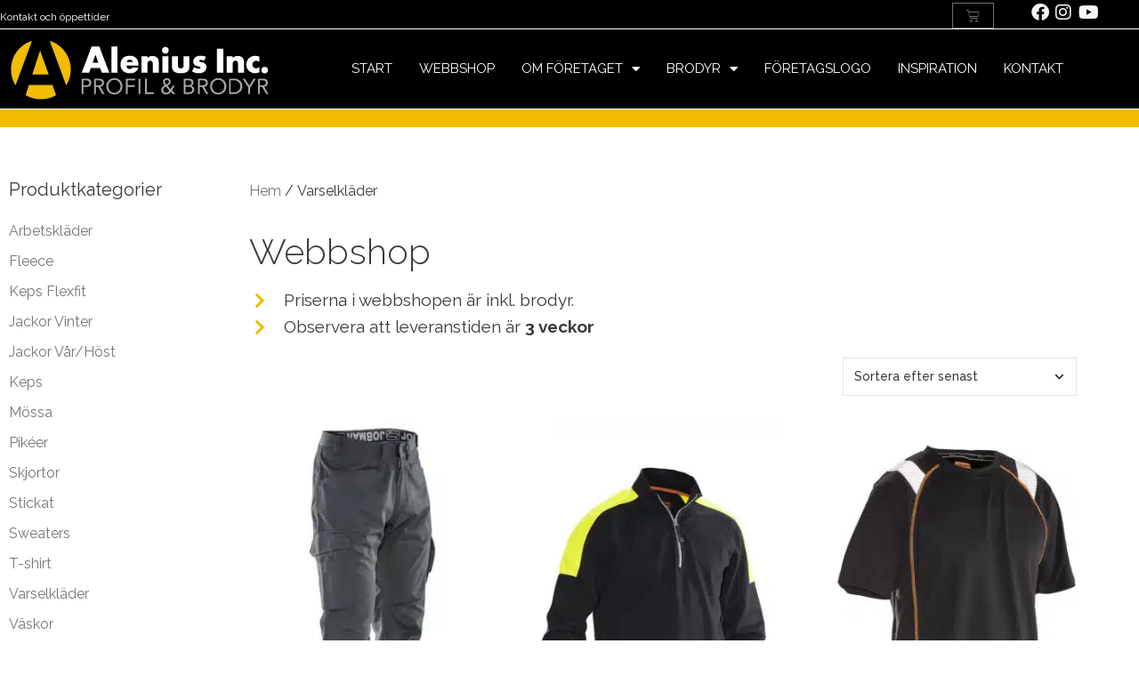

--- FILE ---
content_type: text/html; charset=UTF-8
request_url: https://aleniusinc.se/produkt-kategori/varselklader/
body_size: 39794
content:
<!DOCTYPE html>
<html lang="sv-SE" prefix="og: https://ogp.me/ns#">
<head>
	<meta charset="UTF-8">
	<script id="cookieyes" type="text/javascript" src="https://cdn-cookieyes.com/client_data/c846169efef46f17eb21b86b/script.js"></script><meta name="viewport" content="width=device-width, initial-scale=1">
<!-- Sökmotoroptimering av Rank Math – https://rankmath.com/ -->
<title>Varselkläder - Alenius Inc</title>
<link data-rocket-prefetch href="https://cdn-cookieyes.com" rel="dns-prefetch">
<link data-rocket-prefetch href="https://fonts.googleapis.com" rel="dns-prefetch"><link rel="preload" data-rocket-preload as="image" href="https://aleniusinc.se/wp-content/uploads/2020/10/65224062_2199_front-2-300x450.jpg.webp" fetchpriority="high">
<meta name="description" content="Priserna i webbshopen är inkl. brodyr"/>
<meta name="robots" content="follow, index, max-snippet:-1, max-video-preview:-1, max-image-preview:large"/>
<link rel="canonical" href="https://aleniusinc.se/produkt-kategori/varselklader/" />
<link rel="next" href="https://aleniusinc.se/produkt-kategori/varselklader/page/2/" />
<meta property="og:locale" content="sv_SE" />
<meta property="og:type" content="article" />
<meta property="og:title" content="Varselkläder - Alenius Inc" />
<meta property="og:description" content="Priserna i webbshopen är inkl. brodyr" />
<meta property="og:url" content="https://aleniusinc.se/produkt-kategori/varselklader/" />
<meta property="og:site_name" content="Alenius Inc" />
<meta name="twitter:card" content="summary_large_image" />
<meta name="twitter:title" content="Varselkläder - Alenius Inc" />
<meta name="twitter:description" content="Priserna i webbshopen är inkl. brodyr" />
<meta name="twitter:label1" content="Produkter" />
<meta name="twitter:data1" content="22" />
<script type="application/ld+json" class="rank-math-schema">{"@context":"https://schema.org","@graph":[{"@type":"Organization","@id":"https://aleniusinc.se/#organization","name":"Alenius Inc"},{"@type":"WebSite","@id":"https://aleniusinc.se/#website","url":"https://aleniusinc.se","name":"Alenius Inc","publisher":{"@id":"https://aleniusinc.se/#organization"},"inLanguage":"sv-SE"},{"@type":"BreadcrumbList","@id":"https://aleniusinc.se/produkt-kategori/varselklader/#breadcrumb","itemListElement":[{"@type":"ListItem","position":"1","item":{"@id":"https://aleniusinc.se","name":"Hem"}},{"@type":"ListItem","position":"2","item":{"@id":"https://aleniusinc.se/produkt-kategori/varselklader/","name":"Varselkl\u00e4der"}}]},{"@type":"CollectionPage","@id":"https://aleniusinc.se/produkt-kategori/varselklader/#webpage","url":"https://aleniusinc.se/produkt-kategori/varselklader/","name":"Varselkl\u00e4der - Alenius Inc","isPartOf":{"@id":"https://aleniusinc.se/#website"},"inLanguage":"sv-SE","breadcrumb":{"@id":"https://aleniusinc.se/produkt-kategori/varselklader/#breadcrumb"}}]}</script>
<!-- /Rank Math SEO-tillägg för WordPress -->

<link href='https://fonts.gstatic.com' crossorigin rel='preconnect' />
<link href='https://fonts.googleapis.com' crossorigin rel='preconnect' />
<link rel="alternate" type="application/rss+xml" title="Alenius Inc &raquo; Webbflöde" href="https://aleniusinc.se/feed/" />
<link rel="alternate" type="application/rss+xml" title="Webbflöde för Alenius Inc &raquo; Varselkläder, Kategori" href="https://aleniusinc.se/produkt-kategori/varselklader/feed/" />
<style id='wp-img-auto-sizes-contain-inline-css'>
img:is([sizes=auto i],[sizes^="auto," i]){contain-intrinsic-size:3000px 1500px}
/*# sourceURL=wp-img-auto-sizes-contain-inline-css */
</style>
<link rel='stylesheet' id='wdp_cart-summary-css' href='https://aleniusinc.se/wp-content/plugins/advanced-dynamic-pricing-for-woocommerce/BaseVersion/assets/css/cart-summary.css?ver=4.10.5' media='all' />
<link rel='stylesheet' id='generate-fonts-css' href='//fonts.googleapis.com/css?family=Raleway:100,100italic,200,200italic,300,300italic,regular,italic,500,500italic,600,600italic,700,700italic,800,800italic,900,900italic' media='all' />
<link rel='stylesheet' id='sbi_styles-css' href='https://aleniusinc.se/wp-content/plugins/instagram-feed/css/sbi-styles.min.css?ver=6.10.0' media='all' />
<style id='wp-emoji-styles-inline-css'>

	img.wp-smiley, img.emoji {
		display: inline !important;
		border: none !important;
		box-shadow: none !important;
		height: 1em !important;
		width: 1em !important;
		margin: 0 0.07em !important;
		vertical-align: -0.1em !important;
		background: none !important;
		padding: 0 !important;
	}
/*# sourceURL=wp-emoji-styles-inline-css */
</style>
<link rel='stylesheet' id='wp-block-library-css' href='https://aleniusinc.se/wp-includes/css/dist/block-library/style.min.css?ver=6.9' media='all' />
<style id='classic-theme-styles-inline-css'>
/*! This file is auto-generated */
.wp-block-button__link{color:#fff;background-color:#32373c;border-radius:9999px;box-shadow:none;text-decoration:none;padding:calc(.667em + 2px) calc(1.333em + 2px);font-size:1.125em}.wp-block-file__button{background:#32373c;color:#fff;text-decoration:none}
/*# sourceURL=/wp-includes/css/classic-themes.min.css */
</style>
<style id='global-styles-inline-css'>
:root{--wp--preset--aspect-ratio--square: 1;--wp--preset--aspect-ratio--4-3: 4/3;--wp--preset--aspect-ratio--3-4: 3/4;--wp--preset--aspect-ratio--3-2: 3/2;--wp--preset--aspect-ratio--2-3: 2/3;--wp--preset--aspect-ratio--16-9: 16/9;--wp--preset--aspect-ratio--9-16: 9/16;--wp--preset--color--black: #000000;--wp--preset--color--cyan-bluish-gray: #abb8c3;--wp--preset--color--white: #ffffff;--wp--preset--color--pale-pink: #f78da7;--wp--preset--color--vivid-red: #cf2e2e;--wp--preset--color--luminous-vivid-orange: #ff6900;--wp--preset--color--luminous-vivid-amber: #fcb900;--wp--preset--color--light-green-cyan: #7bdcb5;--wp--preset--color--vivid-green-cyan: #00d084;--wp--preset--color--pale-cyan-blue: #8ed1fc;--wp--preset--color--vivid-cyan-blue: #0693e3;--wp--preset--color--vivid-purple: #9b51e0;--wp--preset--color--contrast: var(--contrast);--wp--preset--color--contrast-2: var(--contrast-2);--wp--preset--color--contrast-3: var(--contrast-3);--wp--preset--color--base: var(--base);--wp--preset--color--base-2: var(--base-2);--wp--preset--color--base-3: var(--base-3);--wp--preset--color--accent: var(--accent);--wp--preset--gradient--vivid-cyan-blue-to-vivid-purple: linear-gradient(135deg,rgb(6,147,227) 0%,rgb(155,81,224) 100%);--wp--preset--gradient--light-green-cyan-to-vivid-green-cyan: linear-gradient(135deg,rgb(122,220,180) 0%,rgb(0,208,130) 100%);--wp--preset--gradient--luminous-vivid-amber-to-luminous-vivid-orange: linear-gradient(135deg,rgb(252,185,0) 0%,rgb(255,105,0) 100%);--wp--preset--gradient--luminous-vivid-orange-to-vivid-red: linear-gradient(135deg,rgb(255,105,0) 0%,rgb(207,46,46) 100%);--wp--preset--gradient--very-light-gray-to-cyan-bluish-gray: linear-gradient(135deg,rgb(238,238,238) 0%,rgb(169,184,195) 100%);--wp--preset--gradient--cool-to-warm-spectrum: linear-gradient(135deg,rgb(74,234,220) 0%,rgb(151,120,209) 20%,rgb(207,42,186) 40%,rgb(238,44,130) 60%,rgb(251,105,98) 80%,rgb(254,248,76) 100%);--wp--preset--gradient--blush-light-purple: linear-gradient(135deg,rgb(255,206,236) 0%,rgb(152,150,240) 100%);--wp--preset--gradient--blush-bordeaux: linear-gradient(135deg,rgb(254,205,165) 0%,rgb(254,45,45) 50%,rgb(107,0,62) 100%);--wp--preset--gradient--luminous-dusk: linear-gradient(135deg,rgb(255,203,112) 0%,rgb(199,81,192) 50%,rgb(65,88,208) 100%);--wp--preset--gradient--pale-ocean: linear-gradient(135deg,rgb(255,245,203) 0%,rgb(182,227,212) 50%,rgb(51,167,181) 100%);--wp--preset--gradient--electric-grass: linear-gradient(135deg,rgb(202,248,128) 0%,rgb(113,206,126) 100%);--wp--preset--gradient--midnight: linear-gradient(135deg,rgb(2,3,129) 0%,rgb(40,116,252) 100%);--wp--preset--font-size--small: 13px;--wp--preset--font-size--medium: 20px;--wp--preset--font-size--large: 36px;--wp--preset--font-size--x-large: 42px;--wp--preset--spacing--20: 0.44rem;--wp--preset--spacing--30: 0.67rem;--wp--preset--spacing--40: 1rem;--wp--preset--spacing--50: 1.5rem;--wp--preset--spacing--60: 2.25rem;--wp--preset--spacing--70: 3.38rem;--wp--preset--spacing--80: 5.06rem;--wp--preset--shadow--natural: 6px 6px 9px rgba(0, 0, 0, 0.2);--wp--preset--shadow--deep: 12px 12px 50px rgba(0, 0, 0, 0.4);--wp--preset--shadow--sharp: 6px 6px 0px rgba(0, 0, 0, 0.2);--wp--preset--shadow--outlined: 6px 6px 0px -3px rgb(255, 255, 255), 6px 6px rgb(0, 0, 0);--wp--preset--shadow--crisp: 6px 6px 0px rgb(0, 0, 0);}:where(.is-layout-flex){gap: 0.5em;}:where(.is-layout-grid){gap: 0.5em;}body .is-layout-flex{display: flex;}.is-layout-flex{flex-wrap: wrap;align-items: center;}.is-layout-flex > :is(*, div){margin: 0;}body .is-layout-grid{display: grid;}.is-layout-grid > :is(*, div){margin: 0;}:where(.wp-block-columns.is-layout-flex){gap: 2em;}:where(.wp-block-columns.is-layout-grid){gap: 2em;}:where(.wp-block-post-template.is-layout-flex){gap: 1.25em;}:where(.wp-block-post-template.is-layout-grid){gap: 1.25em;}.has-black-color{color: var(--wp--preset--color--black) !important;}.has-cyan-bluish-gray-color{color: var(--wp--preset--color--cyan-bluish-gray) !important;}.has-white-color{color: var(--wp--preset--color--white) !important;}.has-pale-pink-color{color: var(--wp--preset--color--pale-pink) !important;}.has-vivid-red-color{color: var(--wp--preset--color--vivid-red) !important;}.has-luminous-vivid-orange-color{color: var(--wp--preset--color--luminous-vivid-orange) !important;}.has-luminous-vivid-amber-color{color: var(--wp--preset--color--luminous-vivid-amber) !important;}.has-light-green-cyan-color{color: var(--wp--preset--color--light-green-cyan) !important;}.has-vivid-green-cyan-color{color: var(--wp--preset--color--vivid-green-cyan) !important;}.has-pale-cyan-blue-color{color: var(--wp--preset--color--pale-cyan-blue) !important;}.has-vivid-cyan-blue-color{color: var(--wp--preset--color--vivid-cyan-blue) !important;}.has-vivid-purple-color{color: var(--wp--preset--color--vivid-purple) !important;}.has-black-background-color{background-color: var(--wp--preset--color--black) !important;}.has-cyan-bluish-gray-background-color{background-color: var(--wp--preset--color--cyan-bluish-gray) !important;}.has-white-background-color{background-color: var(--wp--preset--color--white) !important;}.has-pale-pink-background-color{background-color: var(--wp--preset--color--pale-pink) !important;}.has-vivid-red-background-color{background-color: var(--wp--preset--color--vivid-red) !important;}.has-luminous-vivid-orange-background-color{background-color: var(--wp--preset--color--luminous-vivid-orange) !important;}.has-luminous-vivid-amber-background-color{background-color: var(--wp--preset--color--luminous-vivid-amber) !important;}.has-light-green-cyan-background-color{background-color: var(--wp--preset--color--light-green-cyan) !important;}.has-vivid-green-cyan-background-color{background-color: var(--wp--preset--color--vivid-green-cyan) !important;}.has-pale-cyan-blue-background-color{background-color: var(--wp--preset--color--pale-cyan-blue) !important;}.has-vivid-cyan-blue-background-color{background-color: var(--wp--preset--color--vivid-cyan-blue) !important;}.has-vivid-purple-background-color{background-color: var(--wp--preset--color--vivid-purple) !important;}.has-black-border-color{border-color: var(--wp--preset--color--black) !important;}.has-cyan-bluish-gray-border-color{border-color: var(--wp--preset--color--cyan-bluish-gray) !important;}.has-white-border-color{border-color: var(--wp--preset--color--white) !important;}.has-pale-pink-border-color{border-color: var(--wp--preset--color--pale-pink) !important;}.has-vivid-red-border-color{border-color: var(--wp--preset--color--vivid-red) !important;}.has-luminous-vivid-orange-border-color{border-color: var(--wp--preset--color--luminous-vivid-orange) !important;}.has-luminous-vivid-amber-border-color{border-color: var(--wp--preset--color--luminous-vivid-amber) !important;}.has-light-green-cyan-border-color{border-color: var(--wp--preset--color--light-green-cyan) !important;}.has-vivid-green-cyan-border-color{border-color: var(--wp--preset--color--vivid-green-cyan) !important;}.has-pale-cyan-blue-border-color{border-color: var(--wp--preset--color--pale-cyan-blue) !important;}.has-vivid-cyan-blue-border-color{border-color: var(--wp--preset--color--vivid-cyan-blue) !important;}.has-vivid-purple-border-color{border-color: var(--wp--preset--color--vivid-purple) !important;}.has-vivid-cyan-blue-to-vivid-purple-gradient-background{background: var(--wp--preset--gradient--vivid-cyan-blue-to-vivid-purple) !important;}.has-light-green-cyan-to-vivid-green-cyan-gradient-background{background: var(--wp--preset--gradient--light-green-cyan-to-vivid-green-cyan) !important;}.has-luminous-vivid-amber-to-luminous-vivid-orange-gradient-background{background: var(--wp--preset--gradient--luminous-vivid-amber-to-luminous-vivid-orange) !important;}.has-luminous-vivid-orange-to-vivid-red-gradient-background{background: var(--wp--preset--gradient--luminous-vivid-orange-to-vivid-red) !important;}.has-very-light-gray-to-cyan-bluish-gray-gradient-background{background: var(--wp--preset--gradient--very-light-gray-to-cyan-bluish-gray) !important;}.has-cool-to-warm-spectrum-gradient-background{background: var(--wp--preset--gradient--cool-to-warm-spectrum) !important;}.has-blush-light-purple-gradient-background{background: var(--wp--preset--gradient--blush-light-purple) !important;}.has-blush-bordeaux-gradient-background{background: var(--wp--preset--gradient--blush-bordeaux) !important;}.has-luminous-dusk-gradient-background{background: var(--wp--preset--gradient--luminous-dusk) !important;}.has-pale-ocean-gradient-background{background: var(--wp--preset--gradient--pale-ocean) !important;}.has-electric-grass-gradient-background{background: var(--wp--preset--gradient--electric-grass) !important;}.has-midnight-gradient-background{background: var(--wp--preset--gradient--midnight) !important;}.has-small-font-size{font-size: var(--wp--preset--font-size--small) !important;}.has-medium-font-size{font-size: var(--wp--preset--font-size--medium) !important;}.has-large-font-size{font-size: var(--wp--preset--font-size--large) !important;}.has-x-large-font-size{font-size: var(--wp--preset--font-size--x-large) !important;}
:where(.wp-block-post-template.is-layout-flex){gap: 1.25em;}:where(.wp-block-post-template.is-layout-grid){gap: 1.25em;}
:where(.wp-block-term-template.is-layout-flex){gap: 1.25em;}:where(.wp-block-term-template.is-layout-grid){gap: 1.25em;}
:where(.wp-block-columns.is-layout-flex){gap: 2em;}:where(.wp-block-columns.is-layout-grid){gap: 2em;}
:root :where(.wp-block-pullquote){font-size: 1.5em;line-height: 1.6;}
/*# sourceURL=global-styles-inline-css */
</style>
<link rel='stylesheet' id='wufdc-style-css' href='https://aleniusinc.se/wp-content/plugins/easy-upload-files-during-checkout/css/style.css?t=1769539468&#038;ver=202601270644' media='all' />
<link rel='stylesheet' id='dashicons-css' href='https://aleniusinc.se/wp-includes/css/dashicons.min.css?ver=6.9' media='all' />
<link rel='stylesheet' id='wufdc-common-css-css' href='https://aleniusinc.se/wp-content/plugins/easy-upload-files-during-checkout/css/common.css?ver=2026060144' media='all' />
<link rel='stylesheet' id='wcva-shop-frontend-css' href='https://aleniusinc.se/wp-content/plugins/woocommerce-colororimage-variation-select/css/shop-frontend.css?ver=6.9' media='all' />
<link rel='stylesheet' id='wcva-slick-css' href='https://aleniusinc.se/wp-content/plugins/woocommerce-colororimage-variation-select/css/slick.css?ver=6.9' media='all' />
<link rel='stylesheet' id='woocommerce-layout-css' href='https://aleniusinc.se/wp-content/plugins/woocommerce/assets/css/woocommerce-layout.css?ver=10.4.3' media='all' />
<link rel='stylesheet' id='woocommerce-smallscreen-css' href='https://aleniusinc.se/wp-content/plugins/woocommerce/assets/css/woocommerce-smallscreen.css?ver=10.4.3' media='only screen and (max-width: 768px)' />
<link rel='stylesheet' id='woocommerce-general-css' href='https://aleniusinc.se/wp-content/plugins/woocommerce/assets/css/woocommerce.css?ver=10.4.3' media='all' />
<style id='woocommerce-inline-inline-css'>
.woocommerce form .form-row .required { visibility: visible; }
/*# sourceURL=woocommerce-inline-inline-css */
</style>
<link rel='stylesheet' id='wmvi-frontend-css' href='https://aleniusinc.se/wp-content/plugins/woomatrix-multiple-variation-images/assets/css/wmvi-frontend.css?ver=6.9' media='all' />
<link rel='stylesheet' id='generate-style-grid-css' href='https://aleniusinc.se/wp-content/themes/generatepress/assets/css/unsemantic-grid.min.css?ver=3.6.1' media='all' />
<link rel='stylesheet' id='generate-style-css' href='https://aleniusinc.se/wp-content/themes/generatepress/assets/css/style.min.css?ver=3.6.1' media='all' />
<style id='generate-style-inline-css'>
body{background-color:#ffffff;color:#3a3a3a;}a{color:#777777;}a:hover, a:focus, a:active{color:#f2bb00;}body .grid-container{max-width:1200px;}.wp-block-group__inner-container{max-width:1200px;margin-left:auto;margin-right:auto;}:root{--contrast:#222222;--contrast-2:#575760;--contrast-3:#b2b2be;--base:#f0f0f0;--base-2:#f7f8f9;--base-3:#ffffff;--accent:#1e73be;}:root .has-contrast-color{color:var(--contrast);}:root .has-contrast-background-color{background-color:var(--contrast);}:root .has-contrast-2-color{color:var(--contrast-2);}:root .has-contrast-2-background-color{background-color:var(--contrast-2);}:root .has-contrast-3-color{color:var(--contrast-3);}:root .has-contrast-3-background-color{background-color:var(--contrast-3);}:root .has-base-color{color:var(--base);}:root .has-base-background-color{background-color:var(--base);}:root .has-base-2-color{color:var(--base-2);}:root .has-base-2-background-color{background-color:var(--base-2);}:root .has-base-3-color{color:var(--base-3);}:root .has-base-3-background-color{background-color:var(--base-3);}:root .has-accent-color{color:var(--accent);}:root .has-accent-background-color{background-color:var(--accent);}body, button, input, select, textarea{font-family:"Raleway", sans-serif;font-size:16px;}body{line-height:1.5;}.entry-content > [class*="wp-block-"]:not(:last-child):not(.wp-block-heading){margin-bottom:1.5em;}.main-title{font-size:45px;}.main-navigation .main-nav ul ul li a{font-size:14px;}.sidebar .widget, .footer-widgets .widget{font-size:17px;}h1{font-weight:300;font-size:40px;}h2{font-weight:300;font-size:32px;}h3{font-size:20px;}h4{font-size:inherit;}h5{font-weight:bold;font-size:18px;line-height:1.3em;}@media (max-width:768px){.main-title{font-size:30px;}h1{font-size:30px;}h2{font-size:25px;}}.top-bar{background-color:#636363;color:#ffffff;}.top-bar a{color:#ffffff;}.top-bar a:hover{color:#303030;}.site-header{background-color:#ffffff;color:#3a3a3a;}.site-header a{color:#3a3a3a;}.main-title a,.main-title a:hover{color:#222222;}.site-description{color:#757575;}.main-navigation,.main-navigation ul ul{background-color:#222222;}.main-navigation .main-nav ul li a, .main-navigation .menu-toggle, .main-navigation .menu-bar-items{color:#ffffff;}.main-navigation .main-nav ul li:not([class*="current-menu-"]):hover > a, .main-navigation .main-nav ul li:not([class*="current-menu-"]):focus > a, .main-navigation .main-nav ul li.sfHover:not([class*="current-menu-"]) > a, .main-navigation .menu-bar-item:hover > a, .main-navigation .menu-bar-item.sfHover > a{color:#ffffff;background-color:#3f3f3f;}button.menu-toggle:hover,button.menu-toggle:focus,.main-navigation .mobile-bar-items a,.main-navigation .mobile-bar-items a:hover,.main-navigation .mobile-bar-items a:focus{color:#ffffff;}.main-navigation .main-nav ul li[class*="current-menu-"] > a{color:#ffffff;background-color:#3f3f3f;}.navigation-search input[type="search"],.navigation-search input[type="search"]:active, .navigation-search input[type="search"]:focus, .main-navigation .main-nav ul li.search-item.active > a, .main-navigation .menu-bar-items .search-item.active > a{color:#ffffff;background-color:#3f3f3f;}.main-navigation ul ul{background-color:#3f3f3f;}.main-navigation .main-nav ul ul li a{color:#ffffff;}.main-navigation .main-nav ul ul li:not([class*="current-menu-"]):hover > a,.main-navigation .main-nav ul ul li:not([class*="current-menu-"]):focus > a, .main-navigation .main-nav ul ul li.sfHover:not([class*="current-menu-"]) > a{color:#ffffff;background-color:#4f4f4f;}.main-navigation .main-nav ul ul li[class*="current-menu-"] > a{color:#ffffff;background-color:#4f4f4f;}.separate-containers .inside-article, .separate-containers .comments-area, .separate-containers .page-header, .one-container .container, .separate-containers .paging-navigation, .inside-page-header{background-color:#ffffff;}.entry-meta{color:#595959;}.entry-meta a{color:#595959;}.entry-meta a:hover{color:#1e73be;}.sidebar .widget{background-color:#ffffff;}.sidebar .widget .widget-title{color:#000000;}.footer-widgets{background-color:#ffffff;}.footer-widgets .widget-title{color:#000000;}.site-info{color:#ffffff;background-color:#222222;}.site-info a{color:#ffffff;}.site-info a:hover{color:#606060;}.footer-bar .widget_nav_menu .current-menu-item a{color:#606060;}input[type="text"],input[type="email"],input[type="url"],input[type="password"],input[type="search"],input[type="tel"],input[type="number"],textarea,select{color:#666666;background-color:#fafafa;border-color:#cccccc;}input[type="text"]:focus,input[type="email"]:focus,input[type="url"]:focus,input[type="password"]:focus,input[type="search"]:focus,input[type="tel"]:focus,input[type="number"]:focus,textarea:focus,select:focus{color:#666666;background-color:#ffffff;border-color:#bfbfbf;}button,html input[type="button"],input[type="reset"],input[type="submit"],a.button,a.wp-block-button__link:not(.has-background){color:#ffffff;background-color:#848484;}button:hover,html input[type="button"]:hover,input[type="reset"]:hover,input[type="submit"]:hover,a.button:hover,button:focus,html input[type="button"]:focus,input[type="reset"]:focus,input[type="submit"]:focus,a.button:focus,a.wp-block-button__link:not(.has-background):active,a.wp-block-button__link:not(.has-background):focus,a.wp-block-button__link:not(.has-background):hover{color:#ffffff;background-color:#3f3f3f;}a.generate-back-to-top{background-color:rgba( 0,0,0,0.4 );color:#ffffff;}a.generate-back-to-top:hover,a.generate-back-to-top:focus{background-color:rgba( 0,0,0,0.6 );color:#ffffff;}:root{--gp-search-modal-bg-color:var(--base-3);--gp-search-modal-text-color:var(--contrast);--gp-search-modal-overlay-bg-color:rgba(0,0,0,0.2);}@media (max-width: 768px){.main-navigation .menu-bar-item:hover > a, .main-navigation .menu-bar-item.sfHover > a{background:none;color:#ffffff;}}.inside-top-bar{padding:10px;}.inside-header{padding:40px;}.site-main .wp-block-group__inner-container{padding:40px;}.entry-content .alignwide, body:not(.no-sidebar) .entry-content .alignfull{margin-left:-40px;width:calc(100% + 80px);max-width:calc(100% + 80px);}.container.grid-container{max-width:1280px;}.rtl .menu-item-has-children .dropdown-menu-toggle{padding-left:20px;}.rtl .main-navigation .main-nav ul li.menu-item-has-children > a{padding-right:20px;}.site-info{padding:20px;}@media (max-width:768px){.separate-containers .inside-article, .separate-containers .comments-area, .separate-containers .page-header, .separate-containers .paging-navigation, .one-container .site-content, .inside-page-header{padding:15px;}.site-main .wp-block-group__inner-container{padding:15px;}.site-info{padding-right:10px;padding-left:10px;}.entry-content .alignwide, body:not(.no-sidebar) .entry-content .alignfull{margin-left:-15px;width:calc(100% + 30px);max-width:calc(100% + 30px);}}.one-container .sidebar .widget{padding:0px;}@media (max-width: 768px){.main-navigation .menu-toggle,.main-navigation .mobile-bar-items,.sidebar-nav-mobile:not(#sticky-placeholder){display:block;}.main-navigation ul,.gen-sidebar-nav{display:none;}[class*="nav-float-"] .site-header .inside-header > *{float:none;clear:both;}}
.dynamic-author-image-rounded{border-radius:100%;}.dynamic-featured-image, .dynamic-author-image{vertical-align:middle;}.one-container.blog .dynamic-content-template:not(:last-child), .one-container.archive .dynamic-content-template:not(:last-child){padding-bottom:0px;}.dynamic-entry-excerpt > p:last-child{margin-bottom:0px;}
/*# sourceURL=generate-style-inline-css */
</style>
<link rel='stylesheet' id='generate-mobile-style-css' href='https://aleniusinc.se/wp-content/themes/generatepress/assets/css/mobile.min.css?ver=3.6.1' media='all' />
<link rel='stylesheet' id='generate-font-icons-css' href='https://aleniusinc.se/wp-content/themes/generatepress/assets/css/components/font-icons.min.css?ver=3.6.1' media='all' />
<link rel='stylesheet' id='font-awesome-css' href='https://aleniusinc.se/wp-content/plugins/elementor/assets/lib/font-awesome/css/font-awesome.min.css?ver=4.7.0' media='all' />
<link rel='stylesheet' id='generate-child-css' href='https://aleniusinc.se/wp-content/themes/generatepress-child/style.css?ver=1593680667' media='all' />
<link rel='stylesheet' id='elementor-frontend-css' href='https://aleniusinc.se/wp-content/plugins/elementor/assets/css/frontend.min.css?ver=3.34.0' media='all' />
<link rel='stylesheet' id='widget-woocommerce-menu-cart-css' href='https://aleniusinc.se/wp-content/plugins/elementor-pro/assets/css/widget-woocommerce-menu-cart.min.css?ver=3.34.0' media='all' />
<link rel='stylesheet' id='widget-image-css' href='https://aleniusinc.se/wp-content/plugins/elementor/assets/css/widget-image.min.css?ver=3.34.0' media='all' />
<link rel='stylesheet' id='widget-nav-menu-css' href='https://aleniusinc.se/wp-content/plugins/elementor-pro/assets/css/widget-nav-menu.min.css?ver=3.34.0' media='all' />
<link rel='stylesheet' id='e-sticky-css' href='https://aleniusinc.se/wp-content/plugins/elementor-pro/assets/css/modules/sticky.min.css?ver=3.34.0' media='all' />
<link rel='stylesheet' id='e-motion-fx-css' href='https://aleniusinc.se/wp-content/plugins/elementor-pro/assets/css/modules/motion-fx.min.css?ver=3.34.0' media='all' />
<link rel='stylesheet' id='widget-heading-css' href='https://aleniusinc.se/wp-content/plugins/elementor/assets/css/widget-heading.min.css?ver=3.34.0' media='all' />
<link rel='stylesheet' id='widget-spacer-css' href='https://aleniusinc.se/wp-content/plugins/elementor/assets/css/widget-spacer.min.css?ver=3.34.0' media='all' />
<link rel='stylesheet' id='widget-social-icons-css' href='https://aleniusinc.se/wp-content/plugins/elementor/assets/css/widget-social-icons.min.css?ver=3.34.0' media='all' />
<link rel='stylesheet' id='e-apple-webkit-css' href='https://aleniusinc.se/wp-content/plugins/elementor/assets/css/conditionals/apple-webkit.min.css?ver=3.34.0' media='all' />
<link rel='stylesheet' id='widget-icon-list-css' href='https://aleniusinc.se/wp-content/plugins/elementor/assets/css/widget-icon-list.min.css?ver=3.34.0' media='all' />
<link rel='stylesheet' id='widget-woocommerce-products-css' href='https://aleniusinc.se/wp-content/plugins/elementor-pro/assets/css/widget-woocommerce-products.min.css?ver=3.34.0' media='all' />
<link rel='stylesheet' id='elementor-icons-css' href='https://aleniusinc.se/wp-content/plugins/elementor/assets/lib/eicons/css/elementor-icons.min.css?ver=5.45.0' media='all' />
<link rel='stylesheet' id='elementor-post-687-css' href='https://aleniusinc.se/wp-content/uploads/elementor/css/post-687.css?ver=1769082339' media='all' />
<link rel='stylesheet' id='font-awesome-5-all-css' href='https://aleniusinc.se/wp-content/plugins/elementor/assets/lib/font-awesome/css/all.min.css?ver=3.34.0' media='all' />
<link rel='stylesheet' id='font-awesome-4-shim-css' href='https://aleniusinc.se/wp-content/plugins/elementor/assets/lib/font-awesome/css/v4-shims.min.css?ver=3.34.0' media='all' />
<link rel='stylesheet' id='sbistyles-css' href='https://aleniusinc.se/wp-content/plugins/instagram-feed/css/sbi-styles.min.css?ver=6.10.0' media='all' />
<link rel='stylesheet' id='elementor-post-16946-css' href='https://aleniusinc.se/wp-content/uploads/elementor/css/post-16946.css?ver=1769082339' media='all' />
<link rel='stylesheet' id='elementor-post-16913-css' href='https://aleniusinc.se/wp-content/uploads/elementor/css/post-16913.css?ver=1769082339' media='all' />
<link rel='stylesheet' id='elementor-post-18400-css' href='https://aleniusinc.se/wp-content/uploads/elementor/css/post-18400.css?ver=1769082446' media='all' />
<link rel='stylesheet' id='wcpa-frontend-css' href='https://aleniusinc.se/wp-content/plugins/woo-custom-product-addons/assets/css/style_1.css?ver=3.0.19' media='all' />
<link rel='stylesheet' id='generate-blog-images-css' href='https://aleniusinc.se/wp-content/plugins/gp-premium/blog/functions/css/featured-images.min.css?ver=2.5.0' media='all' />
<link rel='stylesheet' id='generate-woocommerce-css' href='https://aleniusinc.se/wp-content/plugins/gp-premium/woocommerce/functions/css/woocommerce.min.css?ver=2.5.0' media='all' />
<style id='generate-woocommerce-inline-css'>
.woocommerce ul.products li.product .woocommerce-LoopProduct-link h2, .woocommerce ul.products li.product .woocommerce-loop-category__title{font-weight:normal;text-transform:none;font-size:20px;}.woocommerce .up-sells ul.products li.product .woocommerce-LoopProduct-link h2, .woocommerce .cross-sells ul.products li.product .woocommerce-LoopProduct-link h2, .woocommerce .related ul.products li.product .woocommerce-LoopProduct-link h2{font-size:20px;}.woocommerce #respond input#submit, .woocommerce a.button, .woocommerce button.button, .woocommerce input.button, .wc-block-components-button{color:#ffffff;background-color:#848484;text-decoration:none;font-weight:normal;text-transform:none;}.woocommerce #respond input#submit:hover, .woocommerce a.button:hover, .woocommerce button.button:hover, .woocommerce input.button:hover, .wc-block-components-button:hover{color:#ffffff;background-color:#3f3f3f;}.woocommerce #respond input#submit.alt, .woocommerce a.button.alt, .woocommerce button.button.alt, .woocommerce input.button.alt, .woocommerce #respond input#submit.alt.disabled, .woocommerce #respond input#submit.alt.disabled:hover, .woocommerce #respond input#submit.alt:disabled, .woocommerce #respond input#submit.alt:disabled:hover, .woocommerce #respond input#submit.alt:disabled[disabled], .woocommerce #respond input#submit.alt:disabled[disabled]:hover, .woocommerce a.button.alt.disabled, .woocommerce a.button.alt.disabled:hover, .woocommerce a.button.alt:disabled, .woocommerce a.button.alt:disabled:hover, .woocommerce a.button.alt:disabled[disabled], .woocommerce a.button.alt:disabled[disabled]:hover, .woocommerce button.button.alt.disabled, .woocommerce button.button.alt.disabled:hover, .woocommerce button.button.alt:disabled, .woocommerce button.button.alt:disabled:hover, .woocommerce button.button.alt:disabled[disabled], .woocommerce button.button.alt:disabled[disabled]:hover, .woocommerce input.button.alt.disabled, .woocommerce input.button.alt.disabled:hover, .woocommerce input.button.alt:disabled, .woocommerce input.button.alt:disabled:hover, .woocommerce input.button.alt:disabled[disabled], .woocommerce input.button.alt:disabled[disabled]:hover{color:#ffffff;background-color:#777777;}.woocommerce #respond input#submit.alt:hover, .woocommerce a.button.alt:hover, .woocommerce button.button.alt:hover, .woocommerce input.button.alt:hover{color:#ffffff;background-color:#f2bb00;}button.wc-block-components-panel__button{font-size:inherit;}.woocommerce .star-rating span:before, .woocommerce p.stars:hover a::before{color:#ffa200;}.woocommerce span.onsale{background-color:#222222;color:#ffffff;}.woocommerce ul.products li.product .price, .woocommerce div.product p.price{color:#222222;}.woocommerce div.product .woocommerce-tabs ul.tabs li a{color:#222222;}.woocommerce div.product .woocommerce-tabs ul.tabs li a:hover, .woocommerce div.product .woocommerce-tabs ul.tabs li.active a{color:#777777;}.woocommerce-message{background-color:#0b9444;color:#ffffff;}div.woocommerce-message a.button, div.woocommerce-message a.button:focus, div.woocommerce-message a.button:hover, div.woocommerce-message a, div.woocommerce-message a:focus, div.woocommerce-message a:hover{color:#ffffff;}.woocommerce-info{background-color:#777777;color:#ffffff;}div.woocommerce-info a.button, div.woocommerce-info a.button:focus, div.woocommerce-info a.button:hover, div.woocommerce-info a, div.woocommerce-info a:focus, div.woocommerce-info a:hover{color:#ffffff;}.woocommerce-error{background-color:#e8626d;color:#ffffff;}div.woocommerce-error a.button, div.woocommerce-error a.button:focus, div.woocommerce-error a.button:hover, div.woocommerce-error a, div.woocommerce-error a:focus, div.woocommerce-error a:hover{color:#ffffff;}.woocommerce-product-details__short-description{color:#3a3a3a;}#wc-mini-cart{background-color:#ffffff;color:#000000;}#wc-mini-cart a:not(.button), #wc-mini-cart a.remove{color:#000000;}#wc-mini-cart .button{background-color:#777777;color:#ffffff;}#wc-mini-cart .button:hover, #wc-mini-cart .button:focus, #wc-mini-cart .button:active{background-color:#222222;color:#ffffff;}.woocommerce #content div.product div.images, .woocommerce div.product div.images, .woocommerce-page #content div.product div.images, .woocommerce-page div.product div.images{width:50%;}.add-to-cart-panel{background-color:#f2bb00;color:#000000;}.add-to-cart-panel a:not(.button){color:#000000;}#wc-sticky-cart-panel .button{background-color:#757575;color:#ffffff;}#wc-sticky-cart-panel .button:hover, #wc-sticky-cart-panel .button:focus, #wc-sticky-cart-panel .button:active{background-color:#f2bb00;color:#ffffff;}.woocommerce .widget_price_filter .price_slider_wrapper .ui-widget-content{background-color:#dddddd;}.woocommerce .widget_price_filter .ui-slider .ui-slider-range, .woocommerce .widget_price_filter .ui-slider .ui-slider-handle{background-color:#666666;}.wc-columns-container .products, .woocommerce .related ul.products, .woocommerce .up-sells ul.products{grid-gap:50px;}@media (max-width: 1024px){.woocommerce .wc-columns-container.wc-tablet-columns-2 .products{-ms-grid-columns:(1fr)[2];grid-template-columns:repeat(2, 1fr);}.wc-related-upsell-tablet-columns-2 .related ul.products, .wc-related-upsell-tablet-columns-2 .up-sells ul.products{-ms-grid-columns:(1fr)[2];grid-template-columns:repeat(2, 1fr);}}@media (max-width:768px){.add-to-cart-panel .continue-shopping{background-color:#f2bb00;}.woocommerce #content div.product div.images,.woocommerce div.product div.images,.woocommerce-page #content div.product div.images,.woocommerce-page div.product div.images{width:100%;}}@media (max-width: 768px){.mobile-bar-items + .menu-toggle{text-align:left;}nav.toggled .main-nav li.wc-menu-item{display:none !important;}body.nav-search-enabled .wc-menu-cart-activated:not(#mobile-header) .mobile-bar-items{float:right;position:relative;}.nav-search-enabled .wc-menu-cart-activated:not(#mobile-header) .menu-toggle{float:left;width:auto;}.mobile-bar-items.wc-mobile-cart-items{z-index:1;}}
/*# sourceURL=generate-woocommerce-inline-css */
</style>
<link rel='stylesheet' id='generate-woocommerce-mobile-css' href='https://aleniusinc.se/wp-content/plugins/gp-premium/woocommerce/functions/css/woocommerce-mobile.min.css?ver=2.5.0' media='(max-width:768px)' />
<link rel='stylesheet' id='gp-premium-icons-css' href='https://aleniusinc.se/wp-content/plugins/gp-premium/general/icons/icons.min.css?ver=2.5.0' media='all' />
<link rel='stylesheet' id='elementor-gf-local-roboto-css' href='https://aleniusinc.se/wp-content/uploads/elementor/google-fonts/css/roboto.css?ver=1744029035' media='all' />
<link rel='stylesheet' id='elementor-gf-local-robotoslab-css' href='https://aleniusinc.se/wp-content/uploads/elementor/google-fonts/css/robotoslab.css?ver=1744029039' media='all' />
<link rel='stylesheet' id='elementor-icons-shared-0-css' href='https://aleniusinc.se/wp-content/plugins/elementor/assets/lib/font-awesome/css/fontawesome.min.css?ver=5.15.3' media='all' />
<link rel='stylesheet' id='elementor-icons-fa-brands-css' href='https://aleniusinc.se/wp-content/plugins/elementor/assets/lib/font-awesome/css/brands.min.css?ver=5.15.3' media='all' />
<link rel='stylesheet' id='elementor-icons-fa-solid-css' href='https://aleniusinc.se/wp-content/plugins/elementor/assets/lib/font-awesome/css/solid.min.css?ver=5.15.3' media='all' />
<!--n2css--><!--n2js--><script src="https://aleniusinc.se/wp-includes/js/jquery/jquery.min.js?ver=3.7.1" id="jquery-core-js"></script>
<script src="https://aleniusinc.se/wp-includes/js/jquery/jquery-migrate.min.js?ver=3.4.1" id="jquery-migrate-js"></script>
<script src="https://aleniusinc.se/wp-content/plugins/easy-upload-files-during-checkout/js/common.js?ver=6.9" id="wufdc-common-js-js"></script>
<script src="https://aleniusinc.se/wp-content/plugins/woocommerce-colororimage-variation-select/js/slick.js?ver=6.9" id="wcva-slick-js"></script>
<script id="wcva-shop-frontend-js-extra">
var wcva_shop = {"left_icon":"https://aleniusinc.se/wp-content/plugins/woocommerce-colororimage-variation-select/images/left-arrow.png","right_icon":"https://aleniusinc.se/wp-content/plugins/woocommerce-colororimage-variation-select/images/right-arrow.png","enable_slider":"yes","slider_no":"5","hover_swap":"no"};
//# sourceURL=wcva-shop-frontend-js-extra
</script>
<script src="https://aleniusinc.se/wp-content/plugins/woocommerce-colororimage-variation-select/js/shop-frontend.js?ver=6.9" id="wcva-shop-frontend-js"></script>
<script src="https://aleniusinc.se/wp-content/plugins/woocommerce/assets/js/jquery-blockui/jquery.blockUI.min.js?ver=2.7.0-wc.10.4.3" id="wc-jquery-blockui-js" defer data-wp-strategy="defer"></script>
<script id="wc-add-to-cart-js-extra">
var wc_add_to_cart_params = {"ajax_url":"/wp-admin/admin-ajax.php","wc_ajax_url":"/?wc-ajax=%%endpoint%%","i18n_view_cart":"Visa varukorg","cart_url":"https://aleniusinc.se/varukorg/","is_cart":"","cart_redirect_after_add":"no"};
//# sourceURL=wc-add-to-cart-js-extra
</script>
<script src="https://aleniusinc.se/wp-content/plugins/woocommerce/assets/js/frontend/add-to-cart.min.js?ver=10.4.3" id="wc-add-to-cart-js" defer data-wp-strategy="defer"></script>
<script src="https://aleniusinc.se/wp-content/plugins/woocommerce/assets/js/js-cookie/js.cookie.min.js?ver=2.1.4-wc.10.4.3" id="wc-js-cookie-js" defer data-wp-strategy="defer"></script>
<script id="woocommerce-js-extra">
var woocommerce_params = {"ajax_url":"/wp-admin/admin-ajax.php","wc_ajax_url":"/?wc-ajax=%%endpoint%%","i18n_password_show":"Visa l\u00f6senord","i18n_password_hide":"D\u00f6lj l\u00f6senord"};
//# sourceURL=woocommerce-js-extra
</script>
<script src="https://aleniusinc.se/wp-content/plugins/woocommerce/assets/js/frontend/woocommerce.min.js?ver=10.4.3" id="woocommerce-js" defer data-wp-strategy="defer"></script>
<script id="wmvi-frontend-js-extra">
var wmvi_variation_images = {"ajaxurl":"https://aleniusinc.se/wp-admin/admin-ajax.php","theme":"generatepress child"};
//# sourceURL=wmvi-frontend-js-extra
</script>
<script src="https://aleniusinc.se/wp-content/plugins/woomatrix-multiple-variation-images/assets/js/wmvi-frontend.js?ver=6.9" id="wmvi-frontend-js"></script>
<script src="https://aleniusinc.se/wp-content/plugins/elementor/assets/lib/font-awesome/js/v4-shims.min.js?ver=3.34.0" id="font-awesome-4-shim-js"></script>
<link rel="https://api.w.org/" href="https://aleniusinc.se/wp-json/" /><link rel="alternate" title="JSON" type="application/json" href="https://aleniusinc.se/wp-json/wp/v2/product_cat/48" /><link rel="EditURI" type="application/rsd+xml" title="RSD" href="https://aleniusinc.se/xmlrpc.php?rsd" />
<meta name="generator" content="WordPress 6.9" />
	<style type="text/css">
			</style>
	<noscript><style>.woocommerce-product-gallery{ opacity: 1 !important; }</style></noscript>
	<meta name="generator" content="Elementor 3.34.0; features: additional_custom_breakpoints; settings: css_print_method-external, google_font-enabled, font_display-auto">
        <style type="text/css">
            .wdp_bulk_table_content .wdp_pricing_table_caption { color: #6d6d6d ! important} .wdp_bulk_table_content table thead td { color: #6d6d6d ! important} .wdp_bulk_table_content table thead td { background-color: #efefef ! important} .wdp_bulk_table_content table thead td { higlight_background_color-color: #efefef ! important} .wdp_bulk_table_content table thead td { higlight_text_color: #6d6d6d ! important} .wdp_bulk_table_content table tbody td { color: #6d6d6d ! important} .wdp_bulk_table_content table tbody td { background-color: #ffffff ! important} .wdp_bulk_table_content .wdp_pricing_table_footer { color: #6d6d6d ! important}        </style>
        			<style>
				.e-con.e-parent:nth-of-type(n+4):not(.e-lazyloaded):not(.e-no-lazyload),
				.e-con.e-parent:nth-of-type(n+4):not(.e-lazyloaded):not(.e-no-lazyload) * {
					background-image: none !important;
				}
				@media screen and (max-height: 1024px) {
					.e-con.e-parent:nth-of-type(n+3):not(.e-lazyloaded):not(.e-no-lazyload),
					.e-con.e-parent:nth-of-type(n+3):not(.e-lazyloaded):not(.e-no-lazyload) * {
						background-image: none !important;
					}
				}
				@media screen and (max-height: 640px) {
					.e-con.e-parent:nth-of-type(n+2):not(.e-lazyloaded):not(.e-no-lazyload),
					.e-con.e-parent:nth-of-type(n+2):not(.e-lazyloaded):not(.e-no-lazyload) * {
						background-image: none !important;
					}
				}
			</style>
			<!-- Global site tag (gtag.js) - Google Analytics -->
<script async src="https://www.googletagmanager.com/gtag/js?id=UA-5980543-19"></script>
<script>
  window.dataLayer = window.dataLayer || [];
  function gtag(){dataLayer.push(arguments);}
  gtag('js', new Date());

  gtag('config', 'UA-5980543-19');
</script>
<style>:root{  --wcpaSectionTitleSize:14px;   --wcpaLabelSize:14px;   --wcpaDescSize:13px;   --wcpaErrorSize:13px;   --wcpaLabelWeight:normal;   --wcpaDescWeight:normal;   --wcpaBorderWidth:1px;   --wcpaBorderRadius:6px;   --wcpaInputHeight:45px;   --wcpaCheckLabelSize:14px;   --wcpaCheckBorderWidth:1px;   --wcpaCheckWidth:20px;   --wcpaCheckHeight:20px;   --wcpaCheckBorderRadius:4px;   --wcpaCheckButtonRadius:5px;   --wcpaCheckButtonBorder:2px; }:root{  --wcpaButtonColor:#3340d3;   --wcpaLabelColor:#424242;   --wcpaDescColor:#797979;   --wcpaBorderColor:#c6d0e9;   --wcpaBorderColorFocus:#3561f3;   --wcpaInputBgColor:#FFFFFF;   --wcpaInputColor:#5d5d5d;   --wcpaCheckLabelColor:#4a4a4a;   --wcpaCheckBgColor:#3340d3;   --wcpaCheckBorderColor:#B9CBE3;   --wcpaCheckTickColor:#ffffff;   --wcpaRadioBgColor:#3340d3;   --wcpaRadioBorderColor:#B9CBE3;   --wcpaRadioTickColor:#ffffff;   --wcpaButtonTextColor:#ffffff;   --wcpaErrorColor:#F55050; }:root{}</style><link rel="icon" href="https://aleniusinc.se/wp-content/uploads/2018/06/Alenius_icon-100x100.png" sizes="32x32" />
<link rel="icon" href="https://aleniusinc.se/wp-content/uploads/2018/06/Alenius_icon.png" sizes="192x192" />
<link rel="apple-touch-icon" href="https://aleniusinc.se/wp-content/uploads/2018/06/Alenius_icon.png" />
<meta name="msapplication-TileImage" content="https://aleniusinc.se/wp-content/uploads/2018/06/Alenius_icon.png" />
		<style id="wp-custom-css">
			.woof_sid_auto_shortcode {
    background: #fff;
    border: solid 0px #fff;
    margin-bottom: 30px;
	padding:0px !important;
    clear: both;
}
.headheight { max-height:90px !important; }
/*  Färgpluttar under produkterna  */
.woof_list li {
	float:left !important;
    margin: 0 30px 0px 3px !important;
}
.woof_container_produkttaggar {   
	padding-left: 0px;
    width: 100% !important;
}
/*  shopen  */
.woocommerce ul.products li.product .woocommerce-LoopProduct-link {
    display: block;
    margin-bottom: 10px !important; 
}

a.multiple.slide.wcvaswatchinput {
    width: auto;
    min-height: 0px !important;
}

div.wcvashopswatchlabel {
    border: solid 1px #9C9999;
    outline: solid 0px white;
/*border-radius:99px !important;
	margin-right:10px !important; */
}

.wcvaswatchinput { width: 33px !important;
height: 30px !important;
	margin-top:5px !important;
}

label.wcvaswatchlabel {
    border: solid 1px #9C9999 !important;
    outline: solid 0px white !important;
    line-height: 1.0000;
}

div#wufdc_div {
    position: relative;
	background-color: #f2f2f2;
    float: left;
    width: 100%;
    margin: 20px 0;
	padding:20px 20px 10px 30px;
/*	border:1px solid #f2bb00;*/
}
div#wufdc_div * {
    font-family: inherit !important ;
	font-weight:bold;
	font-size:20px !important;
}
/*  Sociala ikoner i headern  */

.socialknapp {
	max-width:20px !important;
}		</style>
		<noscript><style id="rocket-lazyload-nojs-css">.rll-youtube-player, [data-lazy-src]{display:none !important;}</style></noscript><meta name="generator" content="WP Rocket 3.20.2" data-wpr-features="wpr_lazyload_images wpr_preconnect_external_domains wpr_oci wpr_host_fonts_locally wpr_desktop" /></head>

<body data-rsssl=1 class="archive tax-product_cat term-varselklader term-48 wp-custom-logo wp-embed-responsive wp-theme-generatepress wp-child-theme-generatepress-child theme-generatepress post-image-below-header post-image-aligned-center sticky-menu-fade woocommerce woocommerce-page woocommerce-no-js left-sidebar nav-below-header one-container fluid-header active-footer-widgets-3 nav-aligned-left header-aligned-left dropdown-hover elementor-page-18400 elementor-default elementor-template-full-width elementor-kit-687 full-width-content" itemtype="https://schema.org/Blog" itemscope>
	<a class="screen-reader-text skip-link" href="#content" title="Hoppa till innehåll">Hoppa till innehåll</a>		<header  data-elementor-type="header" data-elementor-id="16946" class="elementor elementor-16946 elementor-location-header" data-elementor-post-type="elementor_library">
					<section class="elementor-section elementor-top-section elementor-element elementor-element-595ea2ee elementor-section-stretched elementor-section-boxed elementor-section-height-default elementor-section-height-default" data-id="595ea2ee" data-element_type="section" data-settings="{&quot;stretch_section&quot;:&quot;section-stretched&quot;,&quot;background_background&quot;:&quot;classic&quot;}">
						<div  class="elementor-container elementor-column-gap-default">
					<div class="elementor-column elementor-col-50 elementor-top-column elementor-element elementor-element-4920e01" data-id="4920e01" data-element_type="column">
			<div class="elementor-widget-wrap elementor-element-populated">
						<section class="elementor-section elementor-inner-section elementor-element elementor-element-16dbf86f elementor-section-full_width elementor-section-height-min-height elementor-section-content-top elementor-section-height-default" data-id="16dbf86f" data-element_type="section">
						<div class="elementor-container elementor-column-gap-no">
					<div class="elementor-column elementor-col-33 elementor-inner-column elementor-element elementor-element-4052f385" data-id="4052f385" data-element_type="column">
			<div class="elementor-widget-wrap elementor-element-populated">
						<div class="elementor-element elementor-element-4d833912 elementor-align-left elementor-mobile-align-left elementor-widget elementor-widget-button" data-id="4d833912" data-element_type="widget" data-widget_type="button.default">
				<div class="elementor-widget-container">
									<div class="elementor-button-wrapper">
					<a class="elementor-button elementor-button-link elementor-size-sm" href="/kontakt-och-oppettider/">
						<span class="elementor-button-content-wrapper">
									<span class="elementor-button-text">Kontakt och öppettider</span>
					</span>
					</a>
				</div>
								</div>
				</div>
					</div>
		</div>
				<div class="elementor-column elementor-col-33 elementor-inner-column elementor-element elementor-element-69298257" data-id="69298257" data-element_type="column">
			<div class="elementor-widget-wrap elementor-element-populated">
							</div>
		</div>
				<div class="elementor-column elementor-col-33 elementor-inner-column elementor-element elementor-element-2cc96a7e" data-id="2cc96a7e" data-element_type="column">
			<div class="elementor-widget-wrap elementor-element-populated">
						<div class="elementor-element elementor-element-2e240ae6 toggle-icon--cart-light elementor-menu-cart--empty-indicator-hide elementor-menu-cart--items-indicator-plain elementor-menu-cart--cart-type-side-cart elementor-menu-cart--show-remove-button-yes elementor-widget elementor-widget-woocommerce-menu-cart" data-id="2e240ae6" data-element_type="widget" data-settings="{&quot;cart_type&quot;:&quot;side-cart&quot;,&quot;open_cart&quot;:&quot;click&quot;,&quot;automatically_open_cart&quot;:&quot;no&quot;}" data-widget_type="woocommerce-menu-cart.default">
				<div class="elementor-widget-container">
							<div class="elementor-menu-cart__wrapper">
							<div class="elementor-menu-cart__toggle_wrapper">
					<div class="elementor-menu-cart__container elementor-lightbox" aria-hidden="true">
						<div class="elementor-menu-cart__main" aria-hidden="true">
									<div class="elementor-menu-cart__close-button">
					</div>
									<div class="widget_shopping_cart_content">
															</div>
						</div>
					</div>
							<div class="elementor-menu-cart__toggle elementor-button-wrapper">
			<a id="elementor-menu-cart__toggle_button" href="#" class="elementor-menu-cart__toggle_button elementor-button elementor-size-sm" aria-expanded="false">
				<span class="elementor-button-text"><span class="woocommerce-Price-amount amount"><bdi>0,00<span class="woocommerce-Price-currencySymbol">&#107;&#114;</span></bdi></span></span>
				<span class="elementor-button-icon">
					<span class="elementor-button-icon-qty" data-counter="0">0</span>
					<i class="eicon-cart-light"></i>					<span class="elementor-screen-only">Varukorg</span>
				</span>
			</a>
		</div>
						</div>
					</div> <!-- close elementor-menu-cart__wrapper -->
						</div>
				</div>
					</div>
		</div>
					</div>
		</section>
					</div>
		</div>
				<div class="elementor-column elementor-col-50 elementor-top-column elementor-element elementor-element-7215b82d elementor-hidden-tablet elementor-hidden-phone" data-id="7215b82d" data-element_type="column">
			<div class="elementor-widget-wrap elementor-element-populated">
						<div class="elementor-element elementor-element-2344247b socialknapp elementor-widget__width-auto elementor-view-default elementor-widget elementor-widget-icon" data-id="2344247b" data-element_type="widget" data-widget_type="icon.default">
				<div class="elementor-widget-container">
							<div class="elementor-icon-wrapper">
			<a class="elementor-icon" href="https://www.facebook.com/AleniusInc?fref=ts" target="_blank">
			<i aria-hidden="true" class="fab fa-facebook"></i>			</a>
		</div>
						</div>
				</div>
				<div class="elementor-element elementor-element-11386b3a socialknapp elementor-widget__width-auto elementor-view-default elementor-widget elementor-widget-icon" data-id="11386b3a" data-element_type="widget" data-widget_type="icon.default">
				<div class="elementor-widget-container">
							<div class="elementor-icon-wrapper">
			<a class="elementor-icon" href="https://www.instagram.com/aleniusinc/" target="_blank">
			<i aria-hidden="true" class="fab fa-instagram"></i>			</a>
		</div>
						</div>
				</div>
				<div class="elementor-element elementor-element-c2d4571 socialknapp elementor-widget__width-auto elementor-view-default elementor-widget elementor-widget-icon" data-id="c2d4571" data-element_type="widget" data-widget_type="icon.default">
				<div class="elementor-widget-container">
							<div class="elementor-icon-wrapper">
			<a class="elementor-icon" href="https://www.youtube.com/channel/UCm5u2zwEN52ahp-jXtF3FIg" target="_blank">
			<i aria-hidden="true" class="fab fa-youtube"></i>			</a>
		</div>
						</div>
				</div>
					</div>
		</div>
					</div>
		</section>
				<section class="elementor-section elementor-top-section elementor-element elementor-element-2b2b6871 headheight elementor-section-boxed elementor-section-height-default elementor-section-height-default" data-id="2b2b6871" data-element_type="section" data-settings="{&quot;background_background&quot;:&quot;classic&quot;,&quot;motion_fx_motion_fx_scrolling&quot;:&quot;yes&quot;,&quot;motion_fx_devices&quot;:[&quot;desktop&quot;],&quot;sticky&quot;:&quot;top&quot;,&quot;sticky_on&quot;:[&quot;desktop&quot;,&quot;tablet&quot;],&quot;animation&quot;:&quot;none&quot;,&quot;motion_fx_range&quot;:&quot;viewport&quot;,&quot;sticky_offset&quot;:0,&quot;sticky_effects_offset&quot;:0,&quot;sticky_anchor_link_offset&quot;:0}">
						<div  class="elementor-container elementor-column-gap-default">
					<div class="elementor-column elementor-col-50 elementor-top-column elementor-element elementor-element-29950ad5" data-id="29950ad5" data-element_type="column">
			<div class="elementor-widget-wrap elementor-element-populated">
						<div class="elementor-element elementor-element-1b484e00 elementor-widget elementor-widget-theme-site-logo elementor-widget-image" data-id="1b484e00" data-element_type="widget" data-widget_type="theme-site-logo.default">
				<div class="elementor-widget-container">
											<a href="https://aleniusinc.se">
			<picture class="attachment-full size-full wp-image-15">
<source type="image/webp" srcset="https://aleniusinc.se/wp-content/uploads/2018/06/Alenius_loggo_neg1.png.webp"/>
<img width="294" height="70" src="https://aleniusinc.se/wp-content/uploads/2018/06/Alenius_loggo_neg1.png" alt=""/>
</picture>
				</a>
											</div>
				</div>
					</div>
		</div>
				<div class="elementor-column elementor-col-50 elementor-top-column elementor-element elementor-element-67c9422b" data-id="67c9422b" data-element_type="column">
			<div class="elementor-widget-wrap elementor-element-populated">
						<div class="elementor-element elementor-element-1bfbd25f elementor-nav-menu__align-end elementor-nav-menu--stretch elementor-nav-menu__text-align-center elementor-hidden-tablet elementor-hidden-phone elementor-nav-menu--dropdown-tablet elementor-nav-menu--toggle elementor-nav-menu--burger elementor-widget elementor-widget-nav-menu" data-id="1bfbd25f" data-element_type="widget" data-settings="{&quot;full_width&quot;:&quot;stretch&quot;,&quot;layout&quot;:&quot;horizontal&quot;,&quot;submenu_icon&quot;:{&quot;value&quot;:&quot;&lt;i class=\&quot;fas fa-caret-down\&quot; aria-hidden=\&quot;true\&quot;&gt;&lt;\/i&gt;&quot;,&quot;library&quot;:&quot;fa-solid&quot;},&quot;toggle&quot;:&quot;burger&quot;}" data-widget_type="nav-menu.default">
				<div class="elementor-widget-container">
								<nav aria-label="Meny" class="elementor-nav-menu--main elementor-nav-menu__container elementor-nav-menu--layout-horizontal e--pointer-none">
				<ul id="menu-1-1bfbd25f" class="elementor-nav-menu"><li class="menu-item menu-item-type-post_type menu-item-object-page menu-item-home menu-item-17816"><a href="https://aleniusinc.se/" class="elementor-item">Start</a></li>
<li class="menu-item menu-item-type-post_type menu-item-object-page menu-item-16301"><a href="https://aleniusinc.se/butik/" class="elementor-item">Webbshop</a></li>
<li class="menu-item menu-item-type-post_type menu-item-object-page menu-item-has-children menu-item-16373"><a href="https://aleniusinc.se/om-foretaget/" class="elementor-item">Om företaget</a>
<ul class="sub-menu elementor-nav-menu--dropdown">
	<li class="menu-item menu-item-type-post_type menu-item-object-page menu-item-17390"><a href="https://aleniusinc.se/om-foretaget/personal/" class="elementor-sub-item">Personal</a></li>
	<li class="menu-item menu-item-type-post_type menu-item-object-page menu-item-17477"><a href="https://aleniusinc.se/om-foretaget/historik/" class="elementor-sub-item">Historik</a></li>
	<li class="menu-item menu-item-type-custom menu-item-object-custom menu-item-20940"><a href="https://aleniusinc.se/wp-content/uploads/2024/08/Hallbarhet-Alenius-Inc.pdf" class="elementor-sub-item">Hållbarhetsarbete</a></li>
	<li class="menu-item menu-item-type-post_type menu-item-object-page menu-item-12575"><a href="https://aleniusinc.se/kopvillkor/" class="elementor-sub-item">Köpvillkor</a></li>
	<li class="menu-item menu-item-type-post_type menu-item-object-page menu-item-privacy-policy menu-item-589"><a rel="privacy-policy" href="https://aleniusinc.se/integritetspolicy/" class="elementor-sub-item">Integritetspolicy</a></li>
	<li class="menu-item menu-item-type-post_type menu-item-object-page menu-item-17298"><a href="https://aleniusinc.se/cookie-policy/" class="elementor-sub-item">Cookiepolicy</a></li>
</ul>
</li>
<li class="menu-item menu-item-type-post_type menu-item-object-page menu-item-has-children menu-item-16388"><a href="https://aleniusinc.se/brodyr/" class="elementor-item">Brodyr</a>
<ul class="sub-menu elementor-nav-menu--dropdown">
	<li class="menu-item menu-item-type-post_type menu-item-object-page menu-item-42"><a href="https://aleniusinc.se/brodyr/tradfarg/" class="elementor-sub-item">Trådfärg</a></li>
	<li class="menu-item menu-item-type-post_type menu-item-object-page menu-item-43"><a href="https://aleniusinc.se/brodyr/typsnitt/" class="elementor-sub-item">Typsnitt</a></li>
	<li class="menu-item menu-item-type-post_type menu-item-object-page menu-item-44"><a href="https://aleniusinc.se/brodyr/marken/" class="elementor-sub-item">Märken</a></li>
</ul>
</li>
<li class="menu-item menu-item-type-post_type menu-item-object-page menu-item-41"><a href="https://aleniusinc.se/foretagsloggo/" class="elementor-item">Företagslogo</a></li>
<li class="menu-item menu-item-type-post_type menu-item-object-page menu-item-16362"><a href="https://aleniusinc.se/inspiration/" class="elementor-item">Inspiration</a></li>
<li class="menu-item menu-item-type-post_type menu-item-object-page menu-item-16877"><a href="https://aleniusinc.se/kontakt-och-oppettider/" class="elementor-item">Kontakt</a></li>
</ul>			</nav>
					<div class="elementor-menu-toggle" role="button" tabindex="0" aria-label="Slå på/av meny" aria-expanded="false">
			<i aria-hidden="true" role="presentation" class="elementor-menu-toggle__icon--open eicon-menu-bar"></i><i aria-hidden="true" role="presentation" class="elementor-menu-toggle__icon--close eicon-close"></i>		</div>
					<nav class="elementor-nav-menu--dropdown elementor-nav-menu__container" aria-hidden="true">
				<ul id="menu-2-1bfbd25f" class="elementor-nav-menu"><li class="menu-item menu-item-type-post_type menu-item-object-page menu-item-home menu-item-17816"><a href="https://aleniusinc.se/" class="elementor-item" tabindex="-1">Start</a></li>
<li class="menu-item menu-item-type-post_type menu-item-object-page menu-item-16301"><a href="https://aleniusinc.se/butik/" class="elementor-item" tabindex="-1">Webbshop</a></li>
<li class="menu-item menu-item-type-post_type menu-item-object-page menu-item-has-children menu-item-16373"><a href="https://aleniusinc.se/om-foretaget/" class="elementor-item" tabindex="-1">Om företaget</a>
<ul class="sub-menu elementor-nav-menu--dropdown">
	<li class="menu-item menu-item-type-post_type menu-item-object-page menu-item-17390"><a href="https://aleniusinc.se/om-foretaget/personal/" class="elementor-sub-item" tabindex="-1">Personal</a></li>
	<li class="menu-item menu-item-type-post_type menu-item-object-page menu-item-17477"><a href="https://aleniusinc.se/om-foretaget/historik/" class="elementor-sub-item" tabindex="-1">Historik</a></li>
	<li class="menu-item menu-item-type-custom menu-item-object-custom menu-item-20940"><a href="https://aleniusinc.se/wp-content/uploads/2024/08/Hallbarhet-Alenius-Inc.pdf" class="elementor-sub-item" tabindex="-1">Hållbarhetsarbete</a></li>
	<li class="menu-item menu-item-type-post_type menu-item-object-page menu-item-12575"><a href="https://aleniusinc.se/kopvillkor/" class="elementor-sub-item" tabindex="-1">Köpvillkor</a></li>
	<li class="menu-item menu-item-type-post_type menu-item-object-page menu-item-privacy-policy menu-item-589"><a rel="privacy-policy" href="https://aleniusinc.se/integritetspolicy/" class="elementor-sub-item" tabindex="-1">Integritetspolicy</a></li>
	<li class="menu-item menu-item-type-post_type menu-item-object-page menu-item-17298"><a href="https://aleniusinc.se/cookie-policy/" class="elementor-sub-item" tabindex="-1">Cookiepolicy</a></li>
</ul>
</li>
<li class="menu-item menu-item-type-post_type menu-item-object-page menu-item-has-children menu-item-16388"><a href="https://aleniusinc.se/brodyr/" class="elementor-item" tabindex="-1">Brodyr</a>
<ul class="sub-menu elementor-nav-menu--dropdown">
	<li class="menu-item menu-item-type-post_type menu-item-object-page menu-item-42"><a href="https://aleniusinc.se/brodyr/tradfarg/" class="elementor-sub-item" tabindex="-1">Trådfärg</a></li>
	<li class="menu-item menu-item-type-post_type menu-item-object-page menu-item-43"><a href="https://aleniusinc.se/brodyr/typsnitt/" class="elementor-sub-item" tabindex="-1">Typsnitt</a></li>
	<li class="menu-item menu-item-type-post_type menu-item-object-page menu-item-44"><a href="https://aleniusinc.se/brodyr/marken/" class="elementor-sub-item" tabindex="-1">Märken</a></li>
</ul>
</li>
<li class="menu-item menu-item-type-post_type menu-item-object-page menu-item-41"><a href="https://aleniusinc.se/foretagsloggo/" class="elementor-item" tabindex="-1">Företagslogo</a></li>
<li class="menu-item menu-item-type-post_type menu-item-object-page menu-item-16362"><a href="https://aleniusinc.se/inspiration/" class="elementor-item" tabindex="-1">Inspiration</a></li>
<li class="menu-item menu-item-type-post_type menu-item-object-page menu-item-16877"><a href="https://aleniusinc.se/kontakt-och-oppettider/" class="elementor-item" tabindex="-1">Kontakt</a></li>
</ul>			</nav>
						</div>
				</div>
				<div class="elementor-element elementor-element-5f5799a9 elementor-nav-menu__align-end elementor-nav-menu--stretch elementor-hidden-desktop elementor-nav-menu--dropdown-tablet elementor-nav-menu__text-align-aside elementor-nav-menu--toggle elementor-nav-menu--burger elementor-widget elementor-widget-nav-menu" data-id="5f5799a9" data-element_type="widget" data-settings="{&quot;full_width&quot;:&quot;stretch&quot;,&quot;layout&quot;:&quot;horizontal&quot;,&quot;submenu_icon&quot;:{&quot;value&quot;:&quot;&lt;i class=\&quot;fas fa-caret-down\&quot; aria-hidden=\&quot;true\&quot;&gt;&lt;\/i&gt;&quot;,&quot;library&quot;:&quot;fa-solid&quot;},&quot;toggle&quot;:&quot;burger&quot;}" data-widget_type="nav-menu.default">
				<div class="elementor-widget-container">
								<nav aria-label="Meny" class="elementor-nav-menu--main elementor-nav-menu__container elementor-nav-menu--layout-horizontal e--pointer-none">
				<ul id="menu-1-5f5799a9" class="elementor-nav-menu"><li class="menu-item menu-item-type-post_type menu-item-object-page menu-item-home menu-item-17819"><a href="https://aleniusinc.se/" class="elementor-item">Start</a></li>
<li class="menu-item menu-item-type-post_type menu-item-object-page current-menu-ancestor current-menu-parent current_page_parent current_page_ancestor menu-item-has-children menu-item-16410"><a href="https://aleniusinc.se/butik/" class="elementor-item">Webbshop</a>
<ul class="sub-menu elementor-nav-menu--dropdown">
	<li class="menu-item menu-item-type-taxonomy menu-item-object-product_cat menu-item-16423"><a href="https://aleniusinc.se/produkt-kategori/arbetsklader/" class="elementor-sub-item">Arbetskläder</a></li>
	<li class="menu-item menu-item-type-taxonomy menu-item-object-product_cat menu-item-16433"><a href="https://aleniusinc.se/produkt-kategori/fleece/" class="elementor-sub-item">Fleece</a></li>
	<li class="menu-item menu-item-type-taxonomy menu-item-object-product_cat menu-item-16434"><a href="https://aleniusinc.se/produkt-kategori/kepsflexfit/" class="elementor-sub-item">Keps Flexfit</a></li>
	<li class="menu-item menu-item-type-taxonomy menu-item-object-product_cat menu-item-16426"><a href="https://aleniusinc.se/produkt-kategori/jackorvarhost/" class="elementor-sub-item">Jackor Vår/Höst</a></li>
	<li class="menu-item menu-item-type-taxonomy menu-item-object-product_cat menu-item-16429"><a href="https://aleniusinc.se/produkt-kategori/jackorvinter/" class="elementor-sub-item">Jackor Vinter</a></li>
	<li class="menu-item menu-item-type-taxonomy menu-item-object-product_cat menu-item-16424"><a href="https://aleniusinc.se/produkt-kategori/keps/" class="elementor-sub-item">Keps</a></li>
	<li class="menu-item menu-item-type-taxonomy menu-item-object-product_cat menu-item-16435"><a href="https://aleniusinc.se/produkt-kategori/mossa/" class="elementor-sub-item">Mössa</a></li>
	<li class="menu-item menu-item-type-taxonomy menu-item-object-product_cat menu-item-16427"><a href="https://aleniusinc.se/produkt-kategori/pikeer/" class="elementor-sub-item">Pikéer</a></li>
	<li class="menu-item menu-item-type-taxonomy menu-item-object-product_cat menu-item-16425"><a href="https://aleniusinc.se/produkt-kategori/skjortor/" class="elementor-sub-item">Skjortor</a></li>
	<li class="menu-item menu-item-type-taxonomy menu-item-object-product_cat menu-item-16436"><a href="https://aleniusinc.se/produkt-kategori/stickat/" class="elementor-sub-item">Stickat</a></li>
	<li class="menu-item menu-item-type-taxonomy menu-item-object-product_cat menu-item-16432"><a href="https://aleniusinc.se/produkt-kategori/sweaters/" class="elementor-sub-item">Sweaters</a></li>
	<li class="menu-item menu-item-type-taxonomy menu-item-object-product_cat menu-item-16431"><a href="https://aleniusinc.se/produkt-kategori/t-shirt/" class="elementor-sub-item">T-shirt</a></li>
	<li class="menu-item menu-item-type-taxonomy menu-item-object-product_cat current-menu-item menu-item-16428"><a href="https://aleniusinc.se/produkt-kategori/varselklader/" aria-current="page" class="elementor-sub-item elementor-item-active">Varselkläder</a></li>
	<li class="menu-item menu-item-type-taxonomy menu-item-object-product_cat menu-item-16430"><a href="https://aleniusinc.se/produkt-kategori/vaskor/" class="elementor-sub-item">Väskor</a></li>
	<li class="menu-item menu-item-type-taxonomy menu-item-object-product_cat menu-item-16437"><a href="https://aleniusinc.se/produkt-kategori/vastar/" class="elementor-sub-item">Västar</a></li>
</ul>
</li>
<li class="menu-item menu-item-type-post_type menu-item-object-page menu-item-has-children menu-item-16411"><a href="https://aleniusinc.se/om-foretaget/" class="elementor-item">Om företaget</a>
<ul class="sub-menu elementor-nav-menu--dropdown">
	<li class="menu-item menu-item-type-post_type menu-item-object-page menu-item-17411"><a href="https://aleniusinc.se/om-foretaget/personal/" class="elementor-sub-item">Personal</a></li>
	<li class="menu-item menu-item-type-post_type menu-item-object-page menu-item-17474"><a href="https://aleniusinc.se/om-foretaget/historik/" class="elementor-sub-item">Historik</a></li>
	<li class="menu-item menu-item-type-post_type menu-item-object-page menu-item-privacy-policy menu-item-16422"><a rel="privacy-policy" href="https://aleniusinc.se/integritetspolicy/" class="elementor-sub-item">Integritetspolicy</a></li>
	<li class="menu-item menu-item-type-post_type menu-item-object-page menu-item-16421"><a href="https://aleniusinc.se/kopvillkor/" class="elementor-sub-item">Köpvillkor</a></li>
</ul>
</li>
<li class="menu-item menu-item-type-post_type menu-item-object-page menu-item-has-children menu-item-16414"><a href="https://aleniusinc.se/brodyr/" class="elementor-item">Brodyr</a>
<ul class="sub-menu elementor-nav-menu--dropdown">
	<li class="menu-item menu-item-type-post_type menu-item-object-page menu-item-16417"><a href="https://aleniusinc.se/brodyr/tradfarg/" class="elementor-sub-item">Trådfärg</a></li>
	<li class="menu-item menu-item-type-post_type menu-item-object-page menu-item-16416"><a href="https://aleniusinc.se/brodyr/typsnitt/" class="elementor-sub-item">Typsnitt</a></li>
	<li class="menu-item menu-item-type-post_type menu-item-object-page menu-item-16415"><a href="https://aleniusinc.se/brodyr/marken/" class="elementor-sub-item">Märken</a></li>
</ul>
</li>
<li class="menu-item menu-item-type-post_type menu-item-object-page menu-item-16418"><a href="https://aleniusinc.se/inspiration/" class="elementor-item">Inspiration</a></li>
<li class="menu-item menu-item-type-post_type menu-item-object-page menu-item-16419"><a href="https://aleniusinc.se/foretagsloggo/" class="elementor-item">Företagslogo</a></li>
</ul>			</nav>
					<div class="elementor-menu-toggle" role="button" tabindex="0" aria-label="Slå på/av meny" aria-expanded="false">
			<i aria-hidden="true" role="presentation" class="elementor-menu-toggle__icon--open eicon-menu-bar"></i><i aria-hidden="true" role="presentation" class="elementor-menu-toggle__icon--close eicon-close"></i>		</div>
					<nav class="elementor-nav-menu--dropdown elementor-nav-menu__container" aria-hidden="true">
				<ul id="menu-2-5f5799a9" class="elementor-nav-menu"><li class="menu-item menu-item-type-post_type menu-item-object-page menu-item-home menu-item-17819"><a href="https://aleniusinc.se/" class="elementor-item" tabindex="-1">Start</a></li>
<li class="menu-item menu-item-type-post_type menu-item-object-page current-menu-ancestor current-menu-parent current_page_parent current_page_ancestor menu-item-has-children menu-item-16410"><a href="https://aleniusinc.se/butik/" class="elementor-item" tabindex="-1">Webbshop</a>
<ul class="sub-menu elementor-nav-menu--dropdown">
	<li class="menu-item menu-item-type-taxonomy menu-item-object-product_cat menu-item-16423"><a href="https://aleniusinc.se/produkt-kategori/arbetsklader/" class="elementor-sub-item" tabindex="-1">Arbetskläder</a></li>
	<li class="menu-item menu-item-type-taxonomy menu-item-object-product_cat menu-item-16433"><a href="https://aleniusinc.se/produkt-kategori/fleece/" class="elementor-sub-item" tabindex="-1">Fleece</a></li>
	<li class="menu-item menu-item-type-taxonomy menu-item-object-product_cat menu-item-16434"><a href="https://aleniusinc.se/produkt-kategori/kepsflexfit/" class="elementor-sub-item" tabindex="-1">Keps Flexfit</a></li>
	<li class="menu-item menu-item-type-taxonomy menu-item-object-product_cat menu-item-16426"><a href="https://aleniusinc.se/produkt-kategori/jackorvarhost/" class="elementor-sub-item" tabindex="-1">Jackor Vår/Höst</a></li>
	<li class="menu-item menu-item-type-taxonomy menu-item-object-product_cat menu-item-16429"><a href="https://aleniusinc.se/produkt-kategori/jackorvinter/" class="elementor-sub-item" tabindex="-1">Jackor Vinter</a></li>
	<li class="menu-item menu-item-type-taxonomy menu-item-object-product_cat menu-item-16424"><a href="https://aleniusinc.se/produkt-kategori/keps/" class="elementor-sub-item" tabindex="-1">Keps</a></li>
	<li class="menu-item menu-item-type-taxonomy menu-item-object-product_cat menu-item-16435"><a href="https://aleniusinc.se/produkt-kategori/mossa/" class="elementor-sub-item" tabindex="-1">Mössa</a></li>
	<li class="menu-item menu-item-type-taxonomy menu-item-object-product_cat menu-item-16427"><a href="https://aleniusinc.se/produkt-kategori/pikeer/" class="elementor-sub-item" tabindex="-1">Pikéer</a></li>
	<li class="menu-item menu-item-type-taxonomy menu-item-object-product_cat menu-item-16425"><a href="https://aleniusinc.se/produkt-kategori/skjortor/" class="elementor-sub-item" tabindex="-1">Skjortor</a></li>
	<li class="menu-item menu-item-type-taxonomy menu-item-object-product_cat menu-item-16436"><a href="https://aleniusinc.se/produkt-kategori/stickat/" class="elementor-sub-item" tabindex="-1">Stickat</a></li>
	<li class="menu-item menu-item-type-taxonomy menu-item-object-product_cat menu-item-16432"><a href="https://aleniusinc.se/produkt-kategori/sweaters/" class="elementor-sub-item" tabindex="-1">Sweaters</a></li>
	<li class="menu-item menu-item-type-taxonomy menu-item-object-product_cat menu-item-16431"><a href="https://aleniusinc.se/produkt-kategori/t-shirt/" class="elementor-sub-item" tabindex="-1">T-shirt</a></li>
	<li class="menu-item menu-item-type-taxonomy menu-item-object-product_cat current-menu-item menu-item-16428"><a href="https://aleniusinc.se/produkt-kategori/varselklader/" aria-current="page" class="elementor-sub-item elementor-item-active" tabindex="-1">Varselkläder</a></li>
	<li class="menu-item menu-item-type-taxonomy menu-item-object-product_cat menu-item-16430"><a href="https://aleniusinc.se/produkt-kategori/vaskor/" class="elementor-sub-item" tabindex="-1">Väskor</a></li>
	<li class="menu-item menu-item-type-taxonomy menu-item-object-product_cat menu-item-16437"><a href="https://aleniusinc.se/produkt-kategori/vastar/" class="elementor-sub-item" tabindex="-1">Västar</a></li>
</ul>
</li>
<li class="menu-item menu-item-type-post_type menu-item-object-page menu-item-has-children menu-item-16411"><a href="https://aleniusinc.se/om-foretaget/" class="elementor-item" tabindex="-1">Om företaget</a>
<ul class="sub-menu elementor-nav-menu--dropdown">
	<li class="menu-item menu-item-type-post_type menu-item-object-page menu-item-17411"><a href="https://aleniusinc.se/om-foretaget/personal/" class="elementor-sub-item" tabindex="-1">Personal</a></li>
	<li class="menu-item menu-item-type-post_type menu-item-object-page menu-item-17474"><a href="https://aleniusinc.se/om-foretaget/historik/" class="elementor-sub-item" tabindex="-1">Historik</a></li>
	<li class="menu-item menu-item-type-post_type menu-item-object-page menu-item-privacy-policy menu-item-16422"><a rel="privacy-policy" href="https://aleniusinc.se/integritetspolicy/" class="elementor-sub-item" tabindex="-1">Integritetspolicy</a></li>
	<li class="menu-item menu-item-type-post_type menu-item-object-page menu-item-16421"><a href="https://aleniusinc.se/kopvillkor/" class="elementor-sub-item" tabindex="-1">Köpvillkor</a></li>
</ul>
</li>
<li class="menu-item menu-item-type-post_type menu-item-object-page menu-item-has-children menu-item-16414"><a href="https://aleniusinc.se/brodyr/" class="elementor-item" tabindex="-1">Brodyr</a>
<ul class="sub-menu elementor-nav-menu--dropdown">
	<li class="menu-item menu-item-type-post_type menu-item-object-page menu-item-16417"><a href="https://aleniusinc.se/brodyr/tradfarg/" class="elementor-sub-item" tabindex="-1">Trådfärg</a></li>
	<li class="menu-item menu-item-type-post_type menu-item-object-page menu-item-16416"><a href="https://aleniusinc.se/brodyr/typsnitt/" class="elementor-sub-item" tabindex="-1">Typsnitt</a></li>
	<li class="menu-item menu-item-type-post_type menu-item-object-page menu-item-16415"><a href="https://aleniusinc.se/brodyr/marken/" class="elementor-sub-item" tabindex="-1">Märken</a></li>
</ul>
</li>
<li class="menu-item menu-item-type-post_type menu-item-object-page menu-item-16418"><a href="https://aleniusinc.se/inspiration/" class="elementor-item" tabindex="-1">Inspiration</a></li>
<li class="menu-item menu-item-type-post_type menu-item-object-page menu-item-16419"><a href="https://aleniusinc.se/foretagsloggo/" class="elementor-item" tabindex="-1">Företagslogo</a></li>
</ul>			</nav>
						</div>
				</div>
					</div>
		</div>
					</div>
		</section>
				<section  class="elementor-section elementor-top-section elementor-element elementor-element-4882598 elementor-section-boxed elementor-section-height-default elementor-section-height-default" data-id="4882598" data-element_type="section">
						<div  class="elementor-container elementor-column-gap-default">
					<div class="elementor-column elementor-col-100 elementor-top-column elementor-element elementor-element-33c078f2" data-id="33c078f2" data-element_type="column">
			<div class="elementor-widget-wrap">
							</div>
		</div>
					</div>
		</section>
				<section class="elementor-section elementor-top-section elementor-element elementor-element-6d5024b elementor-section-stretched elementor-section-boxed elementor-section-height-default elementor-section-height-default" data-id="6d5024b" data-element_type="section" data-settings="{&quot;stretch_section&quot;:&quot;section-stretched&quot;,&quot;background_background&quot;:&quot;classic&quot;}">
						<div  class="elementor-container elementor-column-gap-narrow">
					<div class="elementor-column elementor-col-100 elementor-top-column elementor-element elementor-element-1fd2999" data-id="1fd2999" data-element_type="column">
			<div class="elementor-widget-wrap elementor-element-populated">
						<div class="elementor-element elementor-element-be129a4 elementor-widget elementor-widget-spacer" data-id="be129a4" data-element_type="widget" data-widget_type="spacer.default">
				<div class="elementor-widget-container">
							<div class="elementor-spacer">
			<div class="elementor-spacer-inner"></div>
		</div>
						</div>
				</div>
					</div>
		</div>
					</div>
		</section>
				</header>
		
	<div  class="site grid-container container hfeed grid-parent" id="page">
				<div  class="site-content" id="content">
					<div  data-elementor-type="product-archive" data-elementor-id="18400" class="elementor elementor-18400 elementor-location-archive product" data-elementor-post-type="elementor_library">
					<section class="elementor-section elementor-top-section elementor-element elementor-element-3d0498d6 elementor-section-boxed elementor-section-height-default elementor-section-height-default" data-id="3d0498d6" data-element_type="section">
						<div class="elementor-container elementor-column-gap-default">
					<div class="elementor-column elementor-col-50 elementor-top-column elementor-element elementor-element-7d9e2bf" data-id="7d9e2bf" data-element_type="column">
			<div class="elementor-widget-wrap elementor-element-populated">
						<div class="elementor-element elementor-element-4d05e37a elementor-widget elementor-widget-heading" data-id="4d05e37a" data-element_type="widget" data-widget_type="heading.default">
				<div class="elementor-widget-container">
					<h3 class="elementor-heading-title elementor-size-default">Produktkategorier</h3>				</div>
				</div>
				<div class="elementor-element elementor-element-329bccce elementor-nav-menu__align-start elementor-nav-menu--dropdown-tablet elementor-nav-menu__text-align-aside elementor-nav-menu--toggle elementor-nav-menu--burger elementor-widget elementor-widget-nav-menu" data-id="329bccce" data-element_type="widget" data-settings="{&quot;layout&quot;:&quot;vertical&quot;,&quot;submenu_icon&quot;:{&quot;value&quot;:&quot;&lt;i class=\&quot;fas fa-caret-down\&quot; aria-hidden=\&quot;true\&quot;&gt;&lt;\/i&gt;&quot;,&quot;library&quot;:&quot;fa-solid&quot;},&quot;toggle&quot;:&quot;burger&quot;}" data-widget_type="nav-menu.default">
				<div class="elementor-widget-container">
								<nav aria-label="Meny" class="elementor-nav-menu--main elementor-nav-menu__container elementor-nav-menu--layout-vertical e--pointer-underline e--animation-fade">
				<ul id="menu-1-329bccce" class="elementor-nav-menu sm-vertical"><li class="menu-item menu-item-type-taxonomy menu-item-object-product_cat menu-item-16465"><a href="https://aleniusinc.se/produkt-kategori/arbetsklader/" class="elementor-item">Arbetskläder</a></li>
<li class="menu-item menu-item-type-taxonomy menu-item-object-product_cat menu-item-16466"><a href="https://aleniusinc.se/produkt-kategori/fleece/" class="elementor-item">Fleece</a></li>
<li class="menu-item menu-item-type-taxonomy menu-item-object-product_cat menu-item-903"><a href="https://aleniusinc.se/produkt-kategori/kepsflexfit/" class="elementor-item">Keps Flexfit</a></li>
<li class="menu-item menu-item-type-taxonomy menu-item-object-product_cat menu-item-16467"><a href="https://aleniusinc.se/produkt-kategori/jackorvinter/" class="elementor-item">Jackor Vinter</a></li>
<li class="menu-item menu-item-type-taxonomy menu-item-object-product_cat menu-item-904"><a href="https://aleniusinc.se/produkt-kategori/jackorvarhost/" class="elementor-item">Jackor Vår/Höst</a></li>
<li class="menu-item menu-item-type-taxonomy menu-item-object-product_cat menu-item-902"><a href="https://aleniusinc.se/produkt-kategori/keps/" class="elementor-item">Keps</a></li>
<li class="menu-item menu-item-type-taxonomy menu-item-object-product_cat menu-item-16468"><a href="https://aleniusinc.se/produkt-kategori/mossa/" class="elementor-item">Mössa</a></li>
<li class="menu-item menu-item-type-taxonomy menu-item-object-product_cat menu-item-905"><a href="https://aleniusinc.se/produkt-kategori/pikeer/" class="elementor-item">Pikéer</a></li>
<li class="menu-item menu-item-type-taxonomy menu-item-object-product_cat menu-item-16469"><a href="https://aleniusinc.se/produkt-kategori/skjortor/" class="elementor-item">Skjortor</a></li>
<li class="menu-item menu-item-type-taxonomy menu-item-object-product_cat menu-item-16470"><a href="https://aleniusinc.se/produkt-kategori/stickat/" class="elementor-item">Stickat</a></li>
<li class="menu-item menu-item-type-taxonomy menu-item-object-product_cat menu-item-16471"><a href="https://aleniusinc.se/produkt-kategori/sweaters/" class="elementor-item">Sweaters</a></li>
<li class="menu-item menu-item-type-taxonomy menu-item-object-product_cat menu-item-16472"><a href="https://aleniusinc.se/produkt-kategori/t-shirt/" class="elementor-item">T-shirt</a></li>
<li class="menu-item menu-item-type-taxonomy menu-item-object-product_cat current-menu-item menu-item-16473"><a href="https://aleniusinc.se/produkt-kategori/varselklader/" aria-current="page" class="elementor-item elementor-item-active">Varselkläder</a></li>
<li class="menu-item menu-item-type-taxonomy menu-item-object-product_cat menu-item-906"><a href="https://aleniusinc.se/produkt-kategori/vaskor/" class="elementor-item">Väskor</a></li>
<li class="menu-item menu-item-type-taxonomy menu-item-object-product_cat menu-item-16474"><a href="https://aleniusinc.se/produkt-kategori/vastar/" class="elementor-item">Västar</a></li>
</ul>			</nav>
					<div class="elementor-menu-toggle" role="button" tabindex="0" aria-label="Slå på/av meny" aria-expanded="false">
			<i aria-hidden="true" role="presentation" class="elementor-menu-toggle__icon--open eicon-menu-bar"></i><i aria-hidden="true" role="presentation" class="elementor-menu-toggle__icon--close eicon-close"></i>		</div>
					<nav class="elementor-nav-menu--dropdown elementor-nav-menu__container" aria-hidden="true">
				<ul id="menu-2-329bccce" class="elementor-nav-menu sm-vertical"><li class="menu-item menu-item-type-taxonomy menu-item-object-product_cat menu-item-16465"><a href="https://aleniusinc.se/produkt-kategori/arbetsklader/" class="elementor-item" tabindex="-1">Arbetskläder</a></li>
<li class="menu-item menu-item-type-taxonomy menu-item-object-product_cat menu-item-16466"><a href="https://aleniusinc.se/produkt-kategori/fleece/" class="elementor-item" tabindex="-1">Fleece</a></li>
<li class="menu-item menu-item-type-taxonomy menu-item-object-product_cat menu-item-903"><a href="https://aleniusinc.se/produkt-kategori/kepsflexfit/" class="elementor-item" tabindex="-1">Keps Flexfit</a></li>
<li class="menu-item menu-item-type-taxonomy menu-item-object-product_cat menu-item-16467"><a href="https://aleniusinc.se/produkt-kategori/jackorvinter/" class="elementor-item" tabindex="-1">Jackor Vinter</a></li>
<li class="menu-item menu-item-type-taxonomy menu-item-object-product_cat menu-item-904"><a href="https://aleniusinc.se/produkt-kategori/jackorvarhost/" class="elementor-item" tabindex="-1">Jackor Vår/Höst</a></li>
<li class="menu-item menu-item-type-taxonomy menu-item-object-product_cat menu-item-902"><a href="https://aleniusinc.se/produkt-kategori/keps/" class="elementor-item" tabindex="-1">Keps</a></li>
<li class="menu-item menu-item-type-taxonomy menu-item-object-product_cat menu-item-16468"><a href="https://aleniusinc.se/produkt-kategori/mossa/" class="elementor-item" tabindex="-1">Mössa</a></li>
<li class="menu-item menu-item-type-taxonomy menu-item-object-product_cat menu-item-905"><a href="https://aleniusinc.se/produkt-kategori/pikeer/" class="elementor-item" tabindex="-1">Pikéer</a></li>
<li class="menu-item menu-item-type-taxonomy menu-item-object-product_cat menu-item-16469"><a href="https://aleniusinc.se/produkt-kategori/skjortor/" class="elementor-item" tabindex="-1">Skjortor</a></li>
<li class="menu-item menu-item-type-taxonomy menu-item-object-product_cat menu-item-16470"><a href="https://aleniusinc.se/produkt-kategori/stickat/" class="elementor-item" tabindex="-1">Stickat</a></li>
<li class="menu-item menu-item-type-taxonomy menu-item-object-product_cat menu-item-16471"><a href="https://aleniusinc.se/produkt-kategori/sweaters/" class="elementor-item" tabindex="-1">Sweaters</a></li>
<li class="menu-item menu-item-type-taxonomy menu-item-object-product_cat menu-item-16472"><a href="https://aleniusinc.se/produkt-kategori/t-shirt/" class="elementor-item" tabindex="-1">T-shirt</a></li>
<li class="menu-item menu-item-type-taxonomy menu-item-object-product_cat current-menu-item menu-item-16473"><a href="https://aleniusinc.se/produkt-kategori/varselklader/" aria-current="page" class="elementor-item elementor-item-active" tabindex="-1">Varselkläder</a></li>
<li class="menu-item menu-item-type-taxonomy menu-item-object-product_cat menu-item-906"><a href="https://aleniusinc.se/produkt-kategori/vaskor/" class="elementor-item" tabindex="-1">Väskor</a></li>
<li class="menu-item menu-item-type-taxonomy menu-item-object-product_cat menu-item-16474"><a href="https://aleniusinc.se/produkt-kategori/vastar/" class="elementor-item" tabindex="-1">Västar</a></li>
</ul>			</nav>
						</div>
				</div>
					</div>
		</div>
				<div class="elementor-column elementor-col-50 elementor-top-column elementor-element elementor-element-266e2f3d" data-id="266e2f3d" data-element_type="column">
			<div class="elementor-widget-wrap elementor-element-populated">
						<div class="elementor-element elementor-element-6e19829b elementor-widget elementor-widget-woocommerce-breadcrumb" data-id="6e19829b" data-element_type="widget" data-widget_type="woocommerce-breadcrumb.default">
				<div class="elementor-widget-container">
					<nav class="woocommerce-breadcrumb" aria-label="Breadcrumb"><a href="https://aleniusinc.se">Hem</a>&nbsp;&#47;&nbsp;Varselkläder</nav>				</div>
				</div>
				<div class="elementor-element elementor-element-6298c8ab elementor-widget elementor-widget-heading" data-id="6298c8ab" data-element_type="widget" data-widget_type="heading.default">
				<div class="elementor-widget-container">
					<h1 class="elementor-heading-title elementor-size-default">Webbshop</h1>				</div>
				</div>
				<div class="elementor-element elementor-element-10c16e0 elementor-icon-list--layout-traditional elementor-list-item-link-full_width elementor-widget elementor-widget-icon-list" data-id="10c16e0" data-element_type="widget" data-widget_type="icon-list.default">
				<div class="elementor-widget-container">
							<ul class="elementor-icon-list-items">
							<li class="elementor-icon-list-item">
											<span class="elementor-icon-list-icon">
							<i aria-hidden="true" class="fas fa-chevron-right"></i>						</span>
										<span class="elementor-icon-list-text">Priserna i webbshopen är inkl. brodyr.</span>
									</li>
								<li class="elementor-icon-list-item">
											<span class="elementor-icon-list-icon">
							<i aria-hidden="true" class="fas fa-chevron-right"></i>						</span>
										<span class="elementor-icon-list-text">Observera att leveranstiden är <strong>3 veckor</span>
									</li>
						</ul>
						</div>
				</div>
				<div class="elementor-element elementor-element-6e2c6253 elementor-grid-3 elementor-grid-tablet-3 elementor-grid-mobile-2 elementor-products-grid elementor-wc-products elementor-show-pagination-border-yes elementor-widget elementor-widget-woocommerce-products" data-id="6e2c6253" data-element_type="widget" data-widget_type="woocommerce-products.default">
				<div class="elementor-widget-container">
					<div class="woocommerce columns-3 "><div id="wc-column-container" class="wc-columns-container wc-columns-3 wc-tablet-columns-2 wc-mobile-columns-1"><div class="woocommerce-notices-wrapper"></div><form class="woocommerce-ordering" method="get">
		<select
		name="orderby"
		class="orderby"
					aria-label="Butiksbeställning"
			>
					<option value="popularity" >Sortera efter popularitet</option>
					<option value="date"  selected='selected'>Sortera efter senast</option>
					<option value="price" >Sortera efter pris: lågt till högt</option>
					<option value="price-desc" >Sortera efter pris: högt till lågt</option>
			</select>
	<input type="hidden" name="paged" value="1" />
	</form>
<ul class="products elementor-grid columns-3">
<li class="sales-flash-overlay woocommerce-text-align-center woocommerce-image-align-center do-quantity-buttons wc-has-gallery wcpa_has_options product type-product post-15922 status-publish first instock product_cat-arbetsklader product_cat-varselklader has-post-thumbnail taxable shipping-taxable purchasable product-type-variable has-default-attributes">
	<a href="https://aleniusinc.se/produkt/transportbyxa-2421/" class="woocommerce-LoopProduct-link woocommerce-loop-product__link"><div class="wc-product-image"><div class="inside-wc-product-image"><picture fetchpriority="high" class="secondary-image attachment-shop-catalog" decoding="async">
<source type="image/webp" data-lazy-srcset="https://aleniusinc.se/wp-content/uploads/2020/10/65242105_9800_back2-300x450.jpg.webp"/>
<img fetchpriority="high" width="300" height="450" src="data:image/svg+xml,%3Csvg%20xmlns='http://www.w3.org/2000/svg'%20viewBox='0%200%20300%20450'%3E%3C/svg%3E" alt="" decoding="async" data-lazy-src="https://aleniusinc.se/wp-content/uploads/2020/10/65242105_9800_back2-300x450.jpg"/><noscript><img fetchpriority="high" width="300" height="450" src="https://aleniusinc.se/wp-content/uploads/2020/10/65242105_9800_back2-300x450.jpg" alt="" decoding="async"/></noscript>
</picture>
<picture class="attachment-woocommerce_thumbnail size-woocommerce_thumbnail" decoding="async">
<source type="image/webp" data-lazy-srcset="https://aleniusinc.se/wp-content/uploads/2020/10/65242105_9800_front2-300x450.jpg.webp"/>
<img width="300" height="450" src="data:image/svg+xml,%3Csvg%20xmlns='http://www.w3.org/2000/svg'%20viewBox='0%200%20300%20450'%3E%3C/svg%3E" alt="Transportbyxa 2421" decoding="async" data-lazy-src="https://aleniusinc.se/wp-content/uploads/2020/10/65242105_9800_front2-300x450.jpg"/><noscript><img width="300" height="450" src="https://aleniusinc.se/wp-content/uploads/2020/10/65242105_9800_front2-300x450.jpg" alt="Transportbyxa 2421" decoding="async"/></noscript>
</picture>
</div></div><h2 class="woocommerce-loop-product__title">Transportbyxa 2421</h2>
	<span class="price"><span class="woocommerce-Price-amount amount"><bdi>718,00<span class="woocommerce-Price-currencySymbol">&#107;&#114;</span></bdi></span> <small class="woocommerce-price-suffix">exkl. moms</small></span>
	<div class="shopswatchinput " swatch-count="2" start-slider-count="5" prod-img="https://aleniusinc.se/wp-content/uploads/2020/10/65242105_9800_front2.jpg">
	                                <a  href="https://aleniusinc.se/produkt/transportbyxa-2421/?farg=morkgra-9800"  class=" wcvaswatchinput" data-o-src="" style="width:25px; height:25px;">
                            <div class="wcvashopswatchlabel wcvaround" style="background-color:#615656; width:25px; float:left; height:25px;"></div>
                            </a>
             		                                    <a  href="https://aleniusinc.se/produkt/transportbyxa-2421/?farg=svart-9900"  class=" wcvaswatchinput" data-o-src="" style="width:25px; height:25px;">
                            <div class="wcvashopswatchlabel wcvaround" style="background-color:#1b1717; width:25px; float:left; height:25px;"></div>
                            </a>
             		        	</div>
	     
	</a><a href="https://aleniusinc.se/produkt/transportbyxa-2421/" aria-describedby="woocommerce_loop_add_to_cart_link_describedby_15922" data-quantity="1" class="button product_type_variable add_to_cart_button wcpa_add_to_cart_button" data-product_id="15922" data-product_sku="" aria-label="Välj alternativ för ”Transportbyxa 2421”" rel="nofollow">Select options</a>	<span id="woocommerce_loop_add_to_cart_link_describedby_15922" class="screen-reader-text">
		Den här produkten har flera varianter. De olika alternativen kan väljas på produktsidan	</span>
</li>
<li class="sales-flash-overlay woocommerce-text-align-center woocommerce-image-align-center do-quantity-buttons wc-has-gallery wcpa_has_options product type-product post-14358 status-publish instock product_cat-varselklader has-post-thumbnail taxable shipping-taxable purchasable product-type-variable has-default-attributes">
	<a href="https://aleniusinc.se/produkt/sweatshirt-1-2-zip-vision/" class="woocommerce-LoopProduct-link woocommerce-loop-product__link"><div class="wc-product-image"><div class="inside-wc-product-image"><picture loading="lazy" class="secondary-image attachment-shop-catalog" decoding="async">
<source type="image/webp" data-lazy-srcset="https://aleniusinc.se/wp-content/uploads/2020/10/65540120_9921_right2-300x450.jpg.webp"/>
<img width="300" height="450" src="data:image/svg+xml,%3Csvg%20xmlns='http://www.w3.org/2000/svg'%20viewBox='0%200%20300%20450'%3E%3C/svg%3E" alt="" decoding="async" data-lazy-src="https://aleniusinc.se/wp-content/uploads/2020/10/65540120_9921_right2-300x450.jpg"/><noscript><img loading="lazy" width="300" height="450" src="https://aleniusinc.se/wp-content/uploads/2020/10/65540120_9921_right2-300x450.jpg" alt="" decoding="async"/></noscript>
</picture>
<picture loading="lazy" class="attachment-woocommerce_thumbnail size-woocommerce_thumbnail" decoding="async">
<source type="image/webp" data-lazy-srcset="https://aleniusinc.se/wp-content/uploads/2020/10/65540120_9921_front4-300x450.jpg.webp"/>
<img width="300" height="450" src="data:image/svg+xml,%3Csvg%20xmlns='http://www.w3.org/2000/svg'%20viewBox='0%200%20300%20450'%3E%3C/svg%3E" alt="Sweatshirt 1/2-zip Vision" decoding="async" data-lazy-src="https://aleniusinc.se/wp-content/uploads/2020/10/65540120_9921_front4-300x450.jpg"/><noscript><img loading="lazy" width="300" height="450" src="https://aleniusinc.se/wp-content/uploads/2020/10/65540120_9921_front4-300x450.jpg" alt="Sweatshirt 1/2-zip Vision" decoding="async"/></noscript>
</picture>
</div></div><h2 class="woocommerce-loop-product__title">Sweatshirt 1/2-zip Vision</h2>
	<span class="price"><span class="woocommerce-Price-amount amount"><bdi>384,00<span class="woocommerce-Price-currencySymbol">&#107;&#114;</span></bdi></span> <small class="woocommerce-price-suffix">exkl. moms</small></span>
	<div class="shopswatchinput " swatch-count="1" start-slider-count="5" prod-img="https://aleniusinc.se/wp-content/uploads/2020/10/65540120_9921_front4.jpg">
	                                <a  href="https://aleniusinc.se/produkt/sweatshirt-1-2-zip-vision/?farg=svart-gul-9921"  class=" wcvaswatchinput" data-o-src="" style="width:25px; height:25px;">
                            <div class="wcvashopswatchlabel wcvaround" style="background-color:#eeee22; width:25px; float:left; height:25px;"></div>
                            </a>
             		        	</div>
	     
	</a><a href="https://aleniusinc.se/produkt/sweatshirt-1-2-zip-vision/" aria-describedby="woocommerce_loop_add_to_cart_link_describedby_14358" data-quantity="1" class="button product_type_variable add_to_cart_button wcpa_add_to_cart_button" data-product_id="14358" data-product_sku="" aria-label="Välj alternativ för ”Sweatshirt 1/2-zip Vision”" rel="nofollow">Select options</a>	<span id="woocommerce_loop_add_to_cart_link_describedby_14358" class="screen-reader-text">
		Den här produkten har flera varianter. De olika alternativen kan väljas på produktsidan	</span>
</li>
<li class="sales-flash-overlay woocommerce-text-align-center woocommerce-image-align-center do-quantity-buttons wc-has-gallery wcpa_has_options product type-product post-14134 status-publish last instock product_cat-arbetsklader product_cat-varselklader has-post-thumbnail taxable shipping-taxable purchasable product-type-variable has-default-attributes">
	<a href="https://aleniusinc.se/produkt/t-shirt-vision-5620/" class="woocommerce-LoopProduct-link woocommerce-loop-product__link"><div class="wc-product-image"><div class="inside-wc-product-image"><picture loading="lazy" class="secondary-image attachment-shop-catalog" decoding="async">
<source type="image/webp" data-lazy-srcset="https://aleniusinc.se/wp-content/uploads/2020/10/65562053_9931_back2-300x450.jpg.webp"/>
<img width="300" height="450" src="data:image/svg+xml,%3Csvg%20xmlns='http://www.w3.org/2000/svg'%20viewBox='0%200%20300%20450'%3E%3C/svg%3E" alt="" decoding="async" data-lazy-src="https://aleniusinc.se/wp-content/uploads/2020/10/65562053_9931_back2-300x450.jpg"/><noscript><img loading="lazy" width="300" height="450" src="https://aleniusinc.se/wp-content/uploads/2020/10/65562053_9931_back2-300x450.jpg" alt="" decoding="async"/></noscript>
</picture>
<picture loading="lazy" class="attachment-woocommerce_thumbnail size-woocommerce_thumbnail" decoding="async">
<source type="image/webp" data-lazy-srcset="https://aleniusinc.se/wp-content/uploads/2020/10/65562053_9931_front-300x450.jpg.webp"/>
<img width="300" height="450" src="data:image/svg+xml,%3Csvg%20xmlns='http://www.w3.org/2000/svg'%20viewBox='0%200%20300%20450'%3E%3C/svg%3E" alt="T-shirt Vision 5620" decoding="async" data-lazy-src="https://aleniusinc.se/wp-content/uploads/2020/10/65562053_9931_front-300x450.jpg"/><noscript><img loading="lazy" width="300" height="450" src="https://aleniusinc.se/wp-content/uploads/2020/10/65562053_9931_front-300x450.jpg" alt="T-shirt Vision 5620" decoding="async"/></noscript>
</picture>
</div></div><h2 class="woocommerce-loop-product__title">T-shirt Vision 5620</h2>
	<span class="price"><span class="woocommerce-Price-amount amount"><bdi>268,00<span class="woocommerce-Price-currencySymbol">&#107;&#114;</span></bdi></span> <small class="woocommerce-price-suffix">exkl. moms</small></span>
	<div class="shopswatchinput " swatch-count="2" start-slider-count="5" prod-img="https://aleniusinc.se/wp-content/uploads/2020/10/65562053_9931_front.jpg">
	                                <a  href="https://aleniusinc.se/produkt/t-shirt-vision-5620/?farg=svart-gul-9921"  class=" wcvaswatchinput" data-o-src="" style="width:25px; height:25px;">
                            <div class="wcvashopswatchlabel wcvaround" style="background-color:#eeee22; width:25px; float:left; height:25px;"></div>
                            </a>
             		                                    <a  href="https://aleniusinc.se/produkt/t-shirt-vision-5620/?farg=svart-orange-9931"  class=" wcvaswatchinput" data-o-src="" style="width:25px; height:25px;">
                            <div class="wcvashopswatchlabel wcvaround" style="background-color:#dd9933; width:25px; float:left; height:25px;"></div>
                            </a>
             		        	</div>
	     
	</a><a href="https://aleniusinc.se/produkt/t-shirt-vision-5620/" aria-describedby="woocommerce_loop_add_to_cart_link_describedby_14134" data-quantity="1" class="button product_type_variable add_to_cart_button wcpa_add_to_cart_button" data-product_id="14134" data-product_sku="" aria-label="Välj alternativ för ”T-shirt Vision 5620”" rel="nofollow">Select options</a>	<span id="woocommerce_loop_add_to_cart_link_describedby_14134" class="screen-reader-text">
		Den här produkten har flera varianter. De olika alternativen kan väljas på produktsidan	</span>
</li>
<li class="sales-flash-overlay woocommerce-text-align-center woocommerce-image-align-center do-quantity-buttons wc-has-gallery wcpa_has_options product type-product post-14085 status-publish first instock product_cat-arbetsklader product_cat-varselklader has-post-thumbnail taxable shipping-taxable purchasable product-type-variable has-default-attributes">
	<a href="https://aleniusinc.se/produkt/hoodie-vision-5150/" class="woocommerce-LoopProduct-link woocommerce-loop-product__link"><div class="wc-product-image"><div class="inside-wc-product-image"><picture loading="lazy" class="secondary-image attachment-shop-catalog" decoding="async">
<source type="image/webp" data-lazy-srcset="https://aleniusinc.se/wp-content/uploads/2020/10/65515053_9921_left2-300x450.jpg.webp"/>
<img width="300" height="450" src="data:image/svg+xml,%3Csvg%20xmlns='http://www.w3.org/2000/svg'%20viewBox='0%200%20300%20450'%3E%3C/svg%3E" alt="" decoding="async" data-lazy-src="https://aleniusinc.se/wp-content/uploads/2020/10/65515053_9921_left2-300x450.jpg"/><noscript><img loading="lazy" width="300" height="450" src="https://aleniusinc.se/wp-content/uploads/2020/10/65515053_9921_left2-300x450.jpg" alt="" decoding="async"/></noscript>
</picture>
<picture loading="lazy" class="attachment-woocommerce_thumbnail size-woocommerce_thumbnail" decoding="async">
<source type="image/webp" srcset="https://aleniusinc.se/wp-content/uploads/2020/10/65515053_9921_front2-300x450.jpg.webp"/>
<img  width="300" height="450" src="https://aleniusinc.se/wp-content/uploads/2020/10/65515053_9921_front2-300x450.jpg" alt="Hoodie Vision 5150" decoding="async"/>
</picture>
</div></div><h2 class="woocommerce-loop-product__title">Hoodie Vision 5150</h2>
	<span class="price"><span class="woocommerce-Price-amount amount"><bdi>924,00<span class="woocommerce-Price-currencySymbol">&#107;&#114;</span></bdi></span> <small class="woocommerce-price-suffix">exkl. moms</small></span>
	<div class="shopswatchinput " swatch-count="2" start-slider-count="5" prod-img="https://aleniusinc.se/wp-content/uploads/2020/10/65515053_9921_front2.jpg">
	                                <a  href="https://aleniusinc.se/produkt/hoodie-vision-5150/?farg=svart-gul-9921"  class=" wcvaswatchinput" data-o-src="" style="width:25px; height:25px;">
                            <div class="wcvashopswatchlabel wcvaround" style="background-color:#eeee22; width:25px; float:left; height:25px;"></div>
                            </a>
             		                                    <a  href="https://aleniusinc.se/produkt/hoodie-vision-5150/?farg=svart-orange-9931"  class=" wcvaswatchinput" data-o-src="" style="width:25px; height:25px;">
                            <div class="wcvashopswatchlabel wcvaround" style="background-color:#dd9933; width:25px; float:left; height:25px;"></div>
                            </a>
             		        	</div>
	     
	</a><a href="https://aleniusinc.se/produkt/hoodie-vision-5150/" aria-describedby="woocommerce_loop_add_to_cart_link_describedby_14085" data-quantity="1" class="button product_type_variable add_to_cart_button wcpa_add_to_cart_button" data-product_id="14085" data-product_sku="" aria-label="Välj alternativ för ”Hoodie Vision 5150”" rel="nofollow">Select options</a>	<span id="woocommerce_loop_add_to_cart_link_describedby_14085" class="screen-reader-text">
		Den här produkten har flera varianter. De olika alternativen kan väljas på produktsidan	</span>
</li>
<li class="sales-flash-overlay woocommerce-text-align-center woocommerce-image-align-center do-quantity-buttons wc-has-gallery wcpa_has_options product type-product post-13502 status-publish instock product_cat-arbetsklader product_cat-varselklader has-post-thumbnail taxable shipping-taxable purchasable product-type-variable has-default-attributes">
	<a href="https://aleniusinc.se/produkt/vinterjacka-1179/" class="woocommerce-LoopProduct-link woocommerce-loop-product__link"><div class="wc-product-image"><div class="inside-wc-product-image"><picture loading="lazy" class="secondary-image attachment-shop-catalog" decoding="async">
<source type="image/webp" data-lazy-srcset="https://aleniusinc.se/wp-content/uploads/2020/10/65117913_9921_left2-300x450.jpg.webp"/>
<img width="300" height="450" src="data:image/svg+xml,%3Csvg%20xmlns='http://www.w3.org/2000/svg'%20viewBox='0%200%20300%20450'%3E%3C/svg%3E" alt="" decoding="async" data-lazy-src="https://aleniusinc.se/wp-content/uploads/2020/10/65117913_9921_left2-300x450.jpg"/><noscript><img loading="lazy" width="300" height="450" src="https://aleniusinc.se/wp-content/uploads/2020/10/65117913_9921_left2-300x450.jpg" alt="" decoding="async"/></noscript>
</picture>
<picture loading="lazy" class="attachment-woocommerce_thumbnail size-woocommerce_thumbnail" decoding="async">
<source type="image/webp" srcset="https://aleniusinc.se/wp-content/uploads/2020/10/65117913_9921b-300x450.jpg.webp"/>
<img  width="300" height="450" src="https://aleniusinc.se/wp-content/uploads/2020/10/65117913_9921b-300x450.jpg" alt="Vinterjacka 1179" decoding="async"/>
</picture>
</div></div><h2 class="woocommerce-loop-product__title">Vinterjacka 1179</h2>
	<span class="price"><span class="woocommerce-Price-amount amount"><bdi>1.260,00<span class="woocommerce-Price-currencySymbol">&#107;&#114;</span></bdi></span> <small class="woocommerce-price-suffix">exkl. moms</small></span>
	<div class="shopswatchinput " swatch-count="1" start-slider-count="5" prod-img="https://aleniusinc.se/wp-content/uploads/2020/10/65117913_9921b.jpg">
	                                <a  href="https://aleniusinc.se/produkt/vinterjacka-1179/?farg=svart-gul-9921"  class=" wcvaswatchinput" data-o-src="" style="width:25px; height:25px;">
                            <div class="wcvashopswatchlabel wcvaround" style="background-color:#eeee22; width:25px; float:left; height:25px;"></div>
                            </a>
             		        	</div>
	     
	</a><a href="https://aleniusinc.se/produkt/vinterjacka-1179/" aria-describedby="woocommerce_loop_add_to_cart_link_describedby_13502" data-quantity="1" class="button product_type_variable add_to_cart_button wcpa_add_to_cart_button" data-product_id="13502" data-product_sku="" aria-label="Välj alternativ för ”Vinterjacka 1179”" rel="nofollow">Select options</a>	<span id="woocommerce_loop_add_to_cart_link_describedby_13502" class="screen-reader-text">
		Den här produkten har flera varianter. De olika alternativen kan väljas på produktsidan	</span>
</li>
<li class="sales-flash-overlay woocommerce-text-align-center woocommerce-image-align-center do-quantity-buttons wc-has-gallery wcpa_has_options product type-product post-11083 status-publish last instock product_cat-varselklader has-post-thumbnail taxable shipping-taxable purchasable product-type-variable">
	<a href="https://aleniusinc.se/produkt/varselbyxa-stretch-klass-2/" class="woocommerce-LoopProduct-link woocommerce-loop-product__link"><div class="wc-product-image"><div class="inside-wc-product-image"><picture loading="lazy" class="secondary-image attachment-shop-catalog" decoding="async">
<source type="image/webp" data-lazy-srcset="https://aleniusinc.se/wp-content/uploads/2020/10/65224062-2199_back-2-300x450.jpg.webp"/>
<img width="300" height="450" src="data:image/svg+xml,%3Csvg%20xmlns='http://www.w3.org/2000/svg'%20viewBox='0%200%20300%20450'%3E%3C/svg%3E" alt="" decoding="async" data-lazy-src="https://aleniusinc.se/wp-content/uploads/2020/10/65224062-2199_back-2-300x450.jpg"/><noscript><img loading="lazy" width="300" height="450" src="https://aleniusinc.se/wp-content/uploads/2020/10/65224062-2199_back-2-300x450.jpg" alt="" decoding="async"/></noscript>
</picture>
<picture loading="lazy" class="attachment-woocommerce_thumbnail size-woocommerce_thumbnail" decoding="async">
<source type="image/webp" srcset="https://aleniusinc.se/wp-content/uploads/2020/10/65224062_2199_front-2-300x450.jpg.webp"/>
<img data-no-lazy="" fetchpriority="high"  width="300" height="450" src="https://aleniusinc.se/wp-content/uploads/2020/10/65224062_2199_front-2-300x450.jpg" alt="Varselbyxa Stretch klass 2" decoding="async"/>
</picture>
</div></div><h2 class="woocommerce-loop-product__title">Varselbyxa Stretch klass 2</h2>
	<span class="price"><span class="woocommerce-Price-amount amount"><bdi>1.229,00<span class="woocommerce-Price-currencySymbol">&#107;&#114;</span></bdi></span> <small class="woocommerce-price-suffix">exkl. moms</small></span>
	<div class="shopswatchinput " swatch-count="2" start-slider-count="5" prod-img="https://aleniusinc.se/wp-content/uploads/2020/10/65224062_2199_front-2.jpg">
	                                <a  href="https://aleniusinc.se/produkt/varselbyxa-stretch-klass-2/?farg=gul-svart-2199"  class=" wcvaswatchinput" data-o-src="" style="width:25px; height:25px;">
                            <div class="wcvashopswatchlabel wcvaround" style="background-color:#eeee22; width:25px; float:left; height:25px;"></div>
                            </a>
             		                                    <a  href="https://aleniusinc.se/produkt/varselbyxa-stretch-klass-2/?farg=orange-svart-3199"  class=" wcvaswatchinput" data-o-src="" style="width:25px; height:25px;">
                            <div class="wcvashopswatchlabel wcvaround" style="background-color:#dd9933; width:25px; float:left; height:25px;"></div>
                            </a>
             		        	</div>
	     
	</a><a href="https://aleniusinc.se/produkt/varselbyxa-stretch-klass-2/" aria-describedby="woocommerce_loop_add_to_cart_link_describedby_11083" data-quantity="1" class="button product_type_variable add_to_cart_button wcpa_add_to_cart_button" data-product_id="11083" data-product_sku="" aria-label="Välj alternativ för ”Varselbyxa Stretch klass 2”" rel="nofollow">Select options</a>	<span id="woocommerce_loop_add_to_cart_link_describedby_11083" class="screen-reader-text">
		Den här produkten har flera varianter. De olika alternativen kan väljas på produktsidan	</span>
</li>
<li class="sales-flash-overlay woocommerce-text-align-center woocommerce-image-align-center do-quantity-buttons wc-has-gallery wcpa_has_options product type-product post-10907 status-publish first instock product_cat-varselklader has-post-thumbnail taxable shipping-taxable purchasable product-type-variable">
	<a href="https://aleniusinc.se/produkt/varselbyxa-klass-1/" class="woocommerce-LoopProduct-link woocommerce-loop-product__link"><div class="wc-product-image"><div class="inside-wc-product-image"><picture loading="lazy" class="secondary-image attachment-shop-catalog" decoding="async">
<source type="image/webp" data-lazy-srcset="https://aleniusinc.se/wp-content/uploads/2020/10/65231420_9921_back-2-300x450.jpg.webp"/>
<img width="300" height="450" src="data:image/svg+xml,%3Csvg%20xmlns='http://www.w3.org/2000/svg'%20viewBox='0%200%20300%20450'%3E%3C/svg%3E" alt="" decoding="async" data-lazy-src="https://aleniusinc.se/wp-content/uploads/2020/10/65231420_9921_back-2-300x450.jpg"/><noscript><img loading="lazy" width="300" height="450" src="https://aleniusinc.se/wp-content/uploads/2020/10/65231420_9921_back-2-300x450.jpg" alt="" decoding="async"/></noscript>
</picture>
<picture loading="lazy" class="attachment-woocommerce_thumbnail size-woocommerce_thumbnail" decoding="async">
<source type="image/webp" srcset="https://aleniusinc.se/wp-content/uploads/2020/10/65231420_9921_front-2-300x450.jpg.webp"/>
<img  width="300" height="450" src="https://aleniusinc.se/wp-content/uploads/2020/10/65231420_9921_front-2-300x450.jpg" alt="Varselbyxa Klass 1" decoding="async"/>
</picture>
</div></div><h2 class="woocommerce-loop-product__title">Varselbyxa Klass 1</h2>
	<span class="price"><span class="woocommerce-Price-amount amount"><bdi>510,00<span class="woocommerce-Price-currencySymbol">&#107;&#114;</span></bdi></span> <small class="woocommerce-price-suffix">exkl. moms</small></span>
	<div class="shopswatchinput " swatch-count="3" start-slider-count="5" prod-img="https://aleniusinc.se/wp-content/uploads/2020/10/65231420_9921_front-2.jpg">
	                                <a  href="https://aleniusinc.se/produkt/varselbyxa-klass-1/?farg=marin-gul-6721"  class=" wcvaswatchinput" data-o-src="" style="width:25px; height:25px;">
                            <div class="wcvashopswatchlabel wcvaround" style="background-color:#eeee22; width:25px; float:left; height:25px;"></div>
                            </a>
             		                                    <a  href="https://aleniusinc.se/produkt/varselbyxa-klass-1/?farg=svart-gul-9921"  class=" wcvaswatchinput" data-o-src="" style="width:25px; height:25px;">
                            <div class="wcvashopswatchlabel wcvaround" style="background-color:#eeee22; width:25px; float:left; height:25px;"></div>
                            </a>
             		                                    <a  href="https://aleniusinc.se/produkt/varselbyxa-klass-1/?farg=svart-orange-9931"  class=" wcvaswatchinput" data-o-src="" style="width:25px; height:25px;">
                            <div class="wcvashopswatchlabel wcvaround" style="background-color:#dd9933; width:25px; float:left; height:25px;"></div>
                            </a>
             		        	</div>
	     
	</a><a href="https://aleniusinc.se/produkt/varselbyxa-klass-1/" aria-describedby="woocommerce_loop_add_to_cart_link_describedby_10907" data-quantity="1" class="button product_type_variable add_to_cart_button wcpa_add_to_cart_button" data-product_id="10907" data-product_sku="" aria-label="Välj alternativ för ”Varselbyxa Klass 1”" rel="nofollow">Select options</a>	<span id="woocommerce_loop_add_to_cart_link_describedby_10907" class="screen-reader-text">
		Den här produkten har flera varianter. De olika alternativen kan väljas på produktsidan	</span>
</li>
<li class="sales-flash-overlay woocommerce-text-align-center woocommerce-image-align-center do-quantity-buttons wc-has-gallery wcpa_has_options product type-product post-10824 status-publish instock product_cat-varselklader has-post-thumbnail taxable shipping-taxable purchasable product-type-variable">
	<a href="https://aleniusinc.se/produkt/varselbyxa-klass-2/" class="woocommerce-LoopProduct-link woocommerce-loop-product__link"><div class="wc-product-image"><div class="inside-wc-product-image"><picture loading="lazy" class="secondary-image attachment-shop-catalog" decoding="async">
<source type="image/webp" data-lazy-srcset="https://aleniusinc.se/wp-content/uploads/2020/10/65222107_2199_back-kopiera-300x450.jpg.webp"/>
<img width="300" height="450" src="data:image/svg+xml,%3Csvg%20xmlns='http://www.w3.org/2000/svg'%20viewBox='0%200%20300%20450'%3E%3C/svg%3E" alt="" decoding="async" data-lazy-src="https://aleniusinc.se/wp-content/uploads/2020/10/65222107_2199_back-kopiera-300x450.jpg"/><noscript><img loading="lazy" width="300" height="450" src="https://aleniusinc.se/wp-content/uploads/2020/10/65222107_2199_back-kopiera-300x450.jpg" alt="" decoding="async"/></noscript>
</picture>
<picture loading="lazy" class="attachment-woocommerce_thumbnail size-woocommerce_thumbnail" decoding="async">
<source type="image/webp" srcset="https://aleniusinc.se/wp-content/uploads/2020/10/65222107_2199_front-kopiera-300x450.jpg.webp"/>
<img  width="300" height="450" src="https://aleniusinc.se/wp-content/uploads/2020/10/65222107_2199_front-kopiera-300x450.jpg" alt="Varselbyxa Klass 2" decoding="async"/>
</picture>
</div></div><h2 class="woocommerce-loop-product__title">Varselbyxa Klass 2</h2>
	<span class="price"><span class="woocommerce-Price-amount amount"><bdi>574,00<span class="woocommerce-Price-currencySymbol">&#107;&#114;</span></bdi></span> <small class="woocommerce-price-suffix">exkl. moms</small></span>
	<div class="shopswatchinput " swatch-count="2" start-slider-count="5" prod-img="https://aleniusinc.se/wp-content/uploads/2020/10/65222107_2199_front-kopiera.jpg">
	                                <a  href="https://aleniusinc.se/produkt/varselbyxa-klass-2/?farg=gul-svart-2199"  class=" wcvaswatchinput" data-o-src="" style="width:25px; height:25px;">
                            <div class="wcvashopswatchlabel wcvaround" style="background-color:#eeee22; width:25px; float:left; height:25px;"></div>
                            </a>
             		                                    <a  href="https://aleniusinc.se/produkt/varselbyxa-klass-2/?farg=orange-svart-3199"  class=" wcvaswatchinput" data-o-src="" style="width:25px; height:25px;">
                            <div class="wcvashopswatchlabel wcvaround" style="background-color:#dd9933; width:25px; float:left; height:25px;"></div>
                            </a>
             		        	</div>
	     
	</a><a href="https://aleniusinc.se/produkt/varselbyxa-klass-2/" aria-describedby="woocommerce_loop_add_to_cart_link_describedby_10824" data-quantity="1" class="button product_type_variable add_to_cart_button wcpa_add_to_cart_button" data-product_id="10824" data-product_sku="" aria-label="Välj alternativ för ”Varselbyxa Klass 2”" rel="nofollow">Select options</a>	<span id="woocommerce_loop_add_to_cart_link_describedby_10824" class="screen-reader-text">
		Den här produkten har flera varianter. De olika alternativen kan väljas på produktsidan	</span>
</li>
<li class="sales-flash-overlay woocommerce-text-align-center woocommerce-image-align-center do-quantity-buttons wc-has-gallery wcpa_has_options product type-product post-10785 status-publish last instock product_cat-varselklader has-post-thumbnail taxable shipping-taxable purchasable product-type-variable">
	<a href="https://aleniusinc.se/produkt/varselshorts/" class="woocommerce-LoopProduct-link woocommerce-loop-product__link"><div class="wc-product-image"><div class="inside-wc-product-image"><picture loading="lazy" class="secondary-image attachment-shop-catalog" decoding="async">
<source type="image/webp" data-lazy-srcset="https://aleniusinc.se/wp-content/uploads/2020/10/65220462_2100_back-kopiera-300x450.jpg.webp"/>
<img width="300" height="450" src="data:image/svg+xml,%3Csvg%20xmlns='http://www.w3.org/2000/svg'%20viewBox='0%200%20300%20450'%3E%3C/svg%3E" alt="" decoding="async" data-lazy-src="https://aleniusinc.se/wp-content/uploads/2020/10/65220462_2100_back-kopiera-300x450.jpg"/><noscript><img loading="lazy" width="300" height="450" src="https://aleniusinc.se/wp-content/uploads/2020/10/65220462_2100_back-kopiera-300x450.jpg" alt="" decoding="async"/></noscript>
</picture>
<picture loading="lazy" class="attachment-woocommerce_thumbnail size-woocommerce_thumbnail" decoding="async">
<source type="image/webp" srcset="https://aleniusinc.se/wp-content/uploads/2020/10/65220462_2100_front-300x450.jpg.webp"/>
<img  width="300" height="450" src="https://aleniusinc.se/wp-content/uploads/2020/10/65220462_2100_front-300x450.jpg" alt="Varselshorts" decoding="async"/>
</picture>
</div></div><h2 class="woocommerce-loop-product__title">Varselshorts</h2>
	<span class="price"><span class="woocommerce-Price-amount amount"><bdi>490,00<span class="woocommerce-Price-currencySymbol">&#107;&#114;</span></bdi></span> <small class="woocommerce-price-suffix">exkl. moms</small></span>
	<div class="shopswatchinput " swatch-count="2" start-slider-count="5" prod-img="https://aleniusinc.se/wp-content/uploads/2020/10/65220462_2100_front.jpg">
	                                <a  href="https://aleniusinc.se/produkt/varselshorts/?farg=gul-2100"  class=" wcvaswatchinput" data-o-src="" style="width:25px; height:25px;">
                            <div class="wcvashopswatchlabel wcvaround" style="background-color:#eeee22; width:25px; float:left; height:25px;"></div>
                            </a>
             		                                    <a  href="https://aleniusinc.se/produkt/varselshorts/?farg=orange-3100"  class=" wcvaswatchinput" data-o-src="" style="width:25px; height:25px;">
                            <div class="wcvashopswatchlabel wcvaround" style="background-color:#dd9933; width:25px; float:left; height:25px;"></div>
                            </a>
             		        	</div>
	     
	</a><a href="https://aleniusinc.se/produkt/varselshorts/" aria-describedby="woocommerce_loop_add_to_cart_link_describedby_10785" data-quantity="1" class="button product_type_variable add_to_cart_button wcpa_add_to_cart_button" data-product_id="10785" data-product_sku="" aria-label="Välj alternativ för ”Varselshorts”" rel="nofollow">Select options</a>	<span id="woocommerce_loop_add_to_cart_link_describedby_10785" class="screen-reader-text">
		Den här produkten har flera varianter. De olika alternativen kan väljas på produktsidan	</span>
</li>
</ul>
</div><nav class="woocommerce-pagination" aria-label="Produktpaginering">
	<ul class='page-numbers'>
	<li><span aria-label="Sida 1" aria-current="page" class="page-numbers current">1</span></li>
	<li><a aria-label="Sida 2" class="page-numbers" href="https://aleniusinc.se/produkt-kategori/varselklader/page/2/">2</a></li>
	<li><a aria-label="Sida 3" class="page-numbers" href="https://aleniusinc.se/produkt-kategori/varselklader/page/3/">3</a></li>
	<li><a class="next page-numbers" href="https://aleniusinc.se/produkt-kategori/varselklader/page/2/">&rarr;</a></li>
</ul>
</nav>
</div>				</div>
				</div>
					</div>
		</div>
					</div>
		</section>
				</div>
		
	</div>
</div>


<div class="site-footer">
			<footer data-elementor-type="footer" data-elementor-id="16913" class="elementor elementor-16913 elementor-location-footer" data-elementor-post-type="elementor_library">
					<section class="elementor-section elementor-top-section elementor-element elementor-element-613ea8f elementor-section-stretched elementor-section-boxed elementor-section-height-default elementor-section-height-default" data-id="613ea8f" data-element_type="section" data-settings="{&quot;stretch_section&quot;:&quot;section-stretched&quot;,&quot;background_background&quot;:&quot;classic&quot;}">
						<div class="elementor-container elementor-column-gap-default">
					<div class="elementor-column elementor-col-25 elementor-top-column elementor-element elementor-element-d02ca10" data-id="d02ca10" data-element_type="column">
			<div class="elementor-widget-wrap elementor-element-populated">
						<div class="elementor-element elementor-element-bacfae1 elementor-widget elementor-widget-heading" data-id="bacfae1" data-element_type="widget" data-widget_type="heading.default">
				<div class="elementor-widget-container">
					<h5 class="elementor-heading-title elementor-size-default">Öppettider</h5>				</div>
				</div>
				<div class="elementor-element elementor-element-a980158 elementor-widget elementor-widget-text-editor" data-id="a980158" data-element_type="widget" data-widget_type="text-editor.default">
				<div class="elementor-widget-container">
									<p>Måndag 10.00 &#8211; 14.00<br />Tisdag-Torsdag 10.00 &#8211; 17.00<br />Fredag 10.00 &#8211; 14.00</p><p>Lunchstängt Torsdagar 12.00-13.00</p>								</div>
				</div>
					</div>
		</div>
				<div class="elementor-column elementor-col-25 elementor-top-column elementor-element elementor-element-96b1670" data-id="96b1670" data-element_type="column">
			<div class="elementor-widget-wrap elementor-element-populated">
						<div class="elementor-element elementor-element-b832f70 elementor-widget elementor-widget-heading" data-id="b832f70" data-element_type="widget" data-widget_type="heading.default">
				<div class="elementor-widget-container">
					<h5 class="elementor-heading-title elementor-size-default">Kontakta oss</h5>				</div>
				</div>
				<div class="elementor-element elementor-element-39444c2 elementor-widget elementor-widget-text-editor" data-id="39444c2" data-element_type="widget" data-widget_type="text-editor.default">
				<div class="elementor-widget-container">
									<p>Tel 0660-100 55<br /><a class="ApplyClass" href="mailto:kundservice@aleniusinc.se">kundservice@aleniusinc.se</a></p>								</div>
				</div>
					</div>
		</div>
				<div class="elementor-column elementor-col-25 elementor-top-column elementor-element elementor-element-a09d464" data-id="a09d464" data-element_type="column">
			<div class="elementor-widget-wrap elementor-element-populated">
						<div class="elementor-element elementor-element-fb73f2c elementor-widget elementor-widget-heading" data-id="fb73f2c" data-element_type="widget" data-widget_type="heading.default">
				<div class="elementor-widget-container">
					<h5 class="elementor-heading-title elementor-size-default">Adress</h5>				</div>
				</div>
				<div class="elementor-element elementor-element-ef06bd6 elementor-widget elementor-widget-text-editor" data-id="ef06bd6" data-element_type="widget" data-widget_type="text-editor.default">
				<div class="elementor-widget-container">
									<p>Hästmarksvägen 3D<br />891 38 Örnsköldsvik</p>								</div>
				</div>
					</div>
		</div>
				<div class="elementor-column elementor-col-25 elementor-top-column elementor-element elementor-element-8d75a93" data-id="8d75a93" data-element_type="column">
			<div class="elementor-widget-wrap elementor-element-populated">
						<div class="elementor-element elementor-element-2e85889 elementor-widget elementor-widget-heading" data-id="2e85889" data-element_type="widget" data-widget_type="heading.default">
				<div class="elementor-widget-container">
					<h5 class="elementor-heading-title elementor-size-default">Följ oss på</h5>				</div>
				</div>
				<div class="elementor-element elementor-element-ab67961 elementor-shape-circle e-grid-align-left elementor-grid-0 elementor-widget elementor-widget-social-icons" data-id="ab67961" data-element_type="widget" data-widget_type="social-icons.default">
				<div class="elementor-widget-container">
							<div class="elementor-social-icons-wrapper elementor-grid" role="list">
							<span class="elementor-grid-item" role="listitem">
					<a class="elementor-icon elementor-social-icon elementor-social-icon-facebook elementor-repeater-item-75ec75f" href="https://www.facebook.com/AleniusInc?fref=ts" target="_blank">
						<span class="elementor-screen-only">Facebook</span>
						<i aria-hidden="true" class="fab fa-facebook"></i>					</a>
				</span>
							<span class="elementor-grid-item" role="listitem">
					<a class="elementor-icon elementor-social-icon elementor-social-icon-instagram elementor-repeater-item-8bd9891" href="https://www.instagram.com/aleniusinc/" target="_blank">
						<span class="elementor-screen-only">Instagram</span>
						<i aria-hidden="true" class="fab fa-instagram"></i>					</a>
				</span>
							<span class="elementor-grid-item" role="listitem">
					<a class="elementor-icon elementor-social-icon elementor-social-icon-youtube elementor-repeater-item-19cbc57" href="https://www.youtube.com/channel/UCm5u2zwEN52ahp-jXtF3FIg" target="_blank">
						<span class="elementor-screen-only">Youtube</span>
						<i aria-hidden="true" class="fab fa-youtube"></i>					</a>
				</span>
					</div>
						</div>
				</div>
					</div>
		</div>
					</div>
		</section>
				<section class="elementor-section elementor-top-section elementor-element elementor-element-312b22d elementor-section-full_width elementor-section-height-default elementor-section-height-default" data-id="312b22d" data-element_type="section" data-settings="{&quot;background_background&quot;:&quot;classic&quot;}">
						<div class="elementor-container elementor-column-gap-default">
					<div class="elementor-column elementor-col-100 elementor-top-column elementor-element elementor-element-cdc3330" data-id="cdc3330" data-element_type="column">
			<div class="elementor-widget-wrap elementor-element-populated">
						<div class="elementor-element elementor-element-7f0ff30 elementor-hidden-desktop elementor-hidden-tablet elementor-hidden-mobile elementor-widget elementor-widget-image" data-id="7f0ff30" data-element_type="widget" data-widget_type="image.default">
				<div class="elementor-widget-container">
															<picture loading="lazy" class="attachment-large size-large wp-image-16916">
<source type="image/webp" data-lazy-srcset="https://aleniusinc.se/wp-content/uploads/2021/09/91852_25_ar_alenius.png.webp"/>
<img width="471" height="414" src="data:image/svg+xml,%3Csvg%20xmlns='http://www.w3.org/2000/svg'%20viewBox='0%200%20471%20414'%3E%3C/svg%3E" alt="" data-lazy-src="https://aleniusinc.se/wp-content/uploads/2021/09/91852_25_ar_alenius.png"/><noscript><img loading="lazy" width="471" height="414" src="https://aleniusinc.se/wp-content/uploads/2021/09/91852_25_ar_alenius.png" alt=""/></noscript>
</picture>
															</div>
				</div>
					</div>
		</div>
					</div>
		</section>
				<section class="elementor-section elementor-top-section elementor-element elementor-element-419a5aaa elementor-section-boxed elementor-section-height-default elementor-section-height-default" data-id="419a5aaa" data-element_type="section" data-settings="{&quot;background_background&quot;:&quot;classic&quot;}">
						<div class="elementor-container elementor-column-gap-default">
					<div class="elementor-column elementor-col-100 elementor-top-column elementor-element elementor-element-5cf3e0d9" data-id="5cf3e0d9" data-element_type="column">
			<div class="elementor-widget-wrap elementor-element-populated">
						<div class="elementor-element elementor-element-3b9bb10e elementor-hidden-mobile elementor-widget elementor-widget-text-editor" data-id="3b9bb10e" data-element_type="widget" data-widget_type="text-editor.default">
				<div class="elementor-widget-container">
									<p>Agnetha Alenius Incorporated AB  |  Org.nr: 556719-7875</p>								</div>
				</div>
				<div class="elementor-element elementor-element-4b5dea6 elementor-hidden-desktop elementor-hidden-tablet elementor-widget elementor-widget-text-editor" data-id="4b5dea6" data-element_type="widget" data-widget_type="text-editor.default">
				<div class="elementor-widget-container">
									<p>Agnetha Alenius Incorporated AB<br />Org.nr: 556719-7875</p>								</div>
				</div>
					</div>
		</div>
					</div>
		</section>
				<section class="elementor-section elementor-top-section elementor-element elementor-element-8f1b81e elementor-section-stretched elementor-section-boxed elementor-section-height-default elementor-section-height-default" data-id="8f1b81e" data-element_type="section" data-settings="{&quot;stretch_section&quot;:&quot;section-stretched&quot;,&quot;background_background&quot;:&quot;classic&quot;}">
						<div class="elementor-container elementor-column-gap-default">
					<div class="elementor-column elementor-col-100 elementor-top-column elementor-element elementor-element-79887f2b" data-id="79887f2b" data-element_type="column">
			<div class="elementor-widget-wrap elementor-element-populated">
						<div class="elementor-element elementor-element-507d31ec darklink elementor-widget elementor-widget-text-editor" data-id="507d31ec" data-element_type="widget" data-widget_type="text-editor.default">
				<div class="elementor-widget-container">
									Copyright: Alenius Inc 2026 | Produktion: CoreIT | <a href="/integritetspolicy/">Integritetspolicy</a> | <a href="/cookie-policy/">Cookiepolicy</a>								</div>
				</div>
					</div>
		</div>
					</div>
		</section>
				</footer>
		</div>

<script type="speculationrules">
{"prefetch":[{"source":"document","where":{"and":[{"href_matches":"/*"},{"not":{"href_matches":["/wp-*.php","/wp-admin/*","/wp-content/uploads/*","/wp-content/*","/wp-content/plugins/*","/wp-content/themes/generatepress-child/*","/wp-content/themes/generatepress/*","/*\\?(.+)"]}},{"not":{"selector_matches":"a[rel~=\"nofollow\"]"}},{"not":{"selector_matches":".no-prefetch, .no-prefetch a"}}]},"eagerness":"conservative"}]}
</script>
		<script type="text/javascript" language="javascript">
			jQuery(document).ready(function($){
				var eufdc_elem = 'input[name^="file_during_checkout"]:visible';
				if($(eufdc_elem).length>0){
					$('body').on('change', eufdc_elem, function(){
						$('form[method="post"]').attr('action', '');
					});
					
					
					
					var act = setInterval(function(){
						$.each($(eufdc_elem).closest('form'), function(){
							var attr = $(this).attr('action');
							if (typeof attr !== typeof undefined && attr !== false) {
								$(this).removeAttr('action');
								clearInterval(act);
							}
						});
					}, 1000);					
				}
			});
		</script>
<script id="generate-a11y">
!function(){"use strict";if("querySelector"in document&&"addEventListener"in window){var e=document.body;e.addEventListener("pointerdown",(function(){e.classList.add("using-mouse")}),{passive:!0}),e.addEventListener("keydown",(function(){e.classList.remove("using-mouse")}),{passive:!0})}}();
</script>
<script type="application/ld+json">{"@context":"https://schema.org/","@type":"BreadcrumbList","itemListElement":[{"@type":"ListItem","position":1,"item":{"name":"Hem","@id":"https://aleniusinc.se"}},{"@type":"ListItem","position":2,"item":{"name":"Varselkl\u00e4der","@id":"https://aleniusinc.se/produkt-kategori/varselklader/"}}]}</script><!-- Instagram Feed JS -->
<script type="text/javascript">
var sbiajaxurl = "https://aleniusinc.se/wp-admin/admin-ajax.php";
</script>
			<script>
				const lazyloadRunObserver = () => {
					const lazyloadBackgrounds = document.querySelectorAll( `.e-con.e-parent:not(.e-lazyloaded)` );
					const lazyloadBackgroundObserver = new IntersectionObserver( ( entries ) => {
						entries.forEach( ( entry ) => {
							if ( entry.isIntersecting ) {
								let lazyloadBackground = entry.target;
								if( lazyloadBackground ) {
									lazyloadBackground.classList.add( 'e-lazyloaded' );
								}
								lazyloadBackgroundObserver.unobserve( entry.target );
							}
						});
					}, { rootMargin: '200px 0px 200px 0px' } );
					lazyloadBackgrounds.forEach( ( lazyloadBackground ) => {
						lazyloadBackgroundObserver.observe( lazyloadBackground );
					} );
				};
				const events = [
					'DOMContentLoaded',
					'elementor/lazyload/observe',
				];
				events.forEach( ( event ) => {
					document.addEventListener( event, lazyloadRunObserver );
				} );
			</script>
				<script>
		(function () {
			var c = document.body.className;
			c = c.replace(/woocommerce-no-js/, 'woocommerce-js');
			document.body.className = c;
		})();
	</script>
	<link rel='stylesheet' id='wc-blocks-style-css' href='https://aleniusinc.se/wp-content/plugins/woocommerce/assets/client/blocks/wc-blocks.css?ver=wc-10.4.3' media='all' />
<script id="eufdc-js-extra">
var eufdc_obj = {"cart_url":"https://aleniusinc.se/varukorg/","checkout_url":"https://aleniusinc.se/kassan/","is_cart":"","is_checkout":"","is_product":"","is_view_order":"","is_thank_you":"","is_account_page":"","product_url":"","this_url":"https://aleniusinc.se/produkt/transportbyxa-2421/","max_uploadsize":"10","max_uploadsize_bytes":"10485760","allowed_filetypes":"eps","url":"https://aleniusinc.se/wp-content/plugins/easy-upload-files-during-checkout/","easy_ufdc_req":"0","required_limit":"0","progress_text":"Ladda upp dina filer, v\u00e4nta tills systemet forts\u00e4tter.","progress_error":"\u003Cspan class=\"green\"\u003E\u00d6verf\u00f6rda dina filer, v\u00e4nta tills systemet forts\u00e4tter.\u003C/span\u003E","error_default":null,"error_default_checkout":" \u003Ca href=\"https://aleniusinc.se/varukorg/\"\u003EClick here to upload\u003C/a\u003E","error_valid_extension":"V\u00e4lj en giltig fil att ladda upp!","proceed_to_checkout":"Forts\u00e4tt till utcheckningen","easy_ufdc_page":"cart","product_attachments":"","is_custom":"","uploaded_files":"0","eufdc_limit":"1","ajax_url":"https://aleniusinc.se/wp-admin/admin-ajax.php","checkout_refresh":"1","upload_anim":"default.gif","easy_ufdc_prog":"0","eufdc_secure_upload":"N","eufdc_secure_upload_error":"Tyv\u00e4rr m\u00e5ste du logga in / registrera dig f\u00f6r att ladda upp filer.","is_user_logged_in":"N","eufdc_restricted":"","success_message":"Filen har laddat upp","easy_ufdc_multiple":"0","eufdc_nonce":"a5ed533a2b","eufdc_upload_element":"\u003Cli\u003E\u003Cinput type=\"file\" name=\"file_during_checkout[]\"\u003E\u003C/li\u003E","eufdc_upload_element_single":"\u003Cli\u003E\u003Cinput type=\"file\" name=\"file_during_checkout\"\u003E\u003C/li\u003E","eufdc_server_side_check":"","easy_ufdc_caption":"Bifoga logo i eps-format h\u00e4r","is_woocommerce":"1"};
//# sourceURL=eufdc-js-extra
</script>
<script src="https://aleniusinc.se/wp-content/plugins/easy-upload-files-during-checkout/js/scripts.js?ver=1769539468" id="eufdc-js"></script>
<script id="generate-menu-js-before">
var generatepressMenu = {"toggleOpenedSubMenus":true,"openSubMenuLabel":"\u00d6ppna undermeny","closeSubMenuLabel":"St\u00e4ng undermeny"};
//# sourceURL=generate-menu-js-before
</script>
<script src="https://aleniusinc.se/wp-content/themes/generatepress/assets/js/menu.min.js?ver=3.6.1" id="generate-menu-js"></script>
<script src="https://aleniusinc.se/wp-content/plugins/elementor/assets/js/webpack.runtime.min.js?ver=3.34.0" id="elementor-webpack-runtime-js"></script>
<script src="https://aleniusinc.se/wp-content/plugins/elementor/assets/js/frontend-modules.min.js?ver=3.34.0" id="elementor-frontend-modules-js"></script>
<script src="https://aleniusinc.se/wp-includes/js/jquery/ui/core.min.js?ver=1.13.3" id="jquery-ui-core-js"></script>
<script id="elementor-frontend-js-before">
var elementorFrontendConfig = {"environmentMode":{"edit":false,"wpPreview":false,"isScriptDebug":false},"i18n":{"shareOnFacebook":"Dela p\u00e5 Facebook","shareOnTwitter":"Dela p\u00e5 Twitter","pinIt":"F\u00e4st det","download":"Ladda ner","downloadImage":"Ladda ner bild","fullscreen":"Helsk\u00e4rm","zoom":"Zoom","share":"Dela","playVideo":"Spela videoklipp","previous":"F\u00f6reg\u00e5ende","next":"N\u00e4sta","close":"St\u00e4ng","a11yCarouselPrevSlideMessage":"F\u00f6reg\u00e5ende bild","a11yCarouselNextSlideMessage":"N\u00e4sta bild","a11yCarouselFirstSlideMessage":"Detta \u00e4r f\u00f6rsta bilden","a11yCarouselLastSlideMessage":"Detta \u00e4r sista bilden","a11yCarouselPaginationBulletMessage":"G\u00e5 till bild"},"is_rtl":false,"breakpoints":{"xs":0,"sm":480,"md":768,"lg":1025,"xl":1440,"xxl":1600},"responsive":{"breakpoints":{"mobile":{"label":"Mobilt portr\u00e4ttl\u00e4ge","value":767,"default_value":767,"direction":"max","is_enabled":true},"mobile_extra":{"label":"Mobil liggande","value":880,"default_value":880,"direction":"max","is_enabled":false},"tablet":{"label":"St\u00e5ende p\u00e5 l\u00e4splatta","value":1024,"default_value":1024,"direction":"max","is_enabled":true},"tablet_extra":{"label":"Liggande p\u00e5 l\u00e4splatta","value":1200,"default_value":1200,"direction":"max","is_enabled":false},"laptop":{"label":"B\u00e4rbar dator","value":1366,"default_value":1366,"direction":"max","is_enabled":false},"widescreen":{"label":"Widescreen","value":2400,"default_value":2400,"direction":"min","is_enabled":false}},"hasCustomBreakpoints":false},"version":"3.34.0","is_static":false,"experimentalFeatures":{"additional_custom_breakpoints":true,"container":true,"theme_builder_v2":true,"nested-elements":true,"home_screen":true,"global_classes_should_enforce_capabilities":true,"e_variables":true,"cloud-library":true,"e_opt_in_v4_page":true,"e_interactions":true,"import-export-customization":true,"e_pro_variables":true},"urls":{"assets":"https:\/\/aleniusinc.se\/wp-content\/plugins\/elementor\/assets\/","ajaxurl":"https:\/\/aleniusinc.se\/wp-admin\/admin-ajax.php","uploadUrl":"https:\/\/aleniusinc.se\/wp-content\/uploads"},"nonces":{"floatingButtonsClickTracking":"da385831db"},"swiperClass":"swiper","settings":{"editorPreferences":[]},"kit":{"active_breakpoints":["viewport_mobile","viewport_tablet"],"global_image_lightbox":"yes","lightbox_enable_counter":"yes","lightbox_enable_fullscreen":"yes","lightbox_enable_zoom":"yes","lightbox_enable_share":"yes","lightbox_title_src":"title","lightbox_description_src":"description","woocommerce_notices_elements":[]},"post":{"id":0,"title":"Varselkl\u00e4der - Alenius Inc","excerpt":"<p><strong>Priserna i webbshopen \u00e4r inkl. brodyr<\/strong><\/p>\n"}};
//# sourceURL=elementor-frontend-js-before
</script>
<script src="https://aleniusinc.se/wp-content/plugins/elementor/assets/js/frontend.min.js?ver=3.34.0" id="elementor-frontend-js"></script>
<script src="https://aleniusinc.se/wp-content/plugins/elementor-pro/assets/lib/smartmenus/jquery.smartmenus.min.js?ver=1.2.1" id="smartmenus-js"></script>
<script src="https://aleniusinc.se/wp-content/plugins/elementor-pro/assets/lib/sticky/jquery.sticky.min.js?ver=3.34.0" id="e-sticky-js"></script>
<script src="https://aleniusinc.se/wp-content/plugins/woocommerce/assets/js/sourcebuster/sourcebuster.min.js?ver=10.4.3" id="sourcebuster-js-js"></script>
<script id="wc-order-attribution-js-extra">
var wc_order_attribution = {"params":{"lifetime":1.0e-5,"session":30,"base64":false,"ajaxurl":"https://aleniusinc.se/wp-admin/admin-ajax.php","prefix":"wc_order_attribution_","allowTracking":true},"fields":{"source_type":"current.typ","referrer":"current_add.rf","utm_campaign":"current.cmp","utm_source":"current.src","utm_medium":"current.mdm","utm_content":"current.cnt","utm_id":"current.id","utm_term":"current.trm","utm_source_platform":"current.plt","utm_creative_format":"current.fmt","utm_marketing_tactic":"current.tct","session_entry":"current_add.ep","session_start_time":"current_add.fd","session_pages":"session.pgs","session_count":"udata.vst","user_agent":"udata.uag"}};
//# sourceURL=wc-order-attribution-js-extra
</script>
<script src="https://aleniusinc.se/wp-content/plugins/woocommerce/assets/js/frontend/order-attribution.min.js?ver=10.4.3" id="wc-order-attribution-js"></script>
<script src="https://aleniusinc.se/wp-includes/js/dist/hooks.min.js?ver=dd5603f07f9220ed27f1" id="wp-hooks-js"></script>
<script id="generate-woocommerce-js-extra">
var generateWooCommerce = {"quantityButtons":"1","stickyAddToCart":"","addToCartPanel":""};
//# sourceURL=generate-woocommerce-js-extra
</script>
<script src="https://aleniusinc.se/wp-content/plugins/gp-premium/woocommerce/functions/js/woocommerce.min.js?ver=2.5.0" id="generate-woocommerce-js"></script>
<script id="wc-cart-fragments-js-extra">
var wc_cart_fragments_params = {"ajax_url":"/wp-admin/admin-ajax.php","wc_ajax_url":"/?wc-ajax=%%endpoint%%","cart_hash_key":"wc_cart_hash_dfc755242f0bb4dbd9144d3007128b19","fragment_name":"wc_fragments_dfc755242f0bb4dbd9144d3007128b19","request_timeout":"5000"};
//# sourceURL=wc-cart-fragments-js-extra
</script>
<script src="https://aleniusinc.se/wp-content/plugins/woocommerce/assets/js/frontend/cart-fragments.min.js?ver=10.4.3" id="wc-cart-fragments-js" defer data-wp-strategy="defer"></script>
<script id="wcpa-front-js-extra">
var wcpa_front = {"api_nonce":null,"root":"https://aleniusinc.se/wp-json/wcpa/front/","assets_url":"https://aleniusinc.se/wp-content/plugins/woo-custom-product-addons/assets/","date_format":"j F, Y","time_format":"H:i","validation_messages":{"formError":"Fix the errors shown above","requiredError":"Field is required","maxlengthError":"Maximum %s characters allowed","minValueError":"Minimum value required: %s","maxValueError":"Maximum value allowed: %s","validEmailError":"Provide a valid email address","validUrlError":"Provide a valid URL"},"ajax_add_to_cart":"","i18n_view_cart":"Visa varukorg","cart_url":"https://aleniusinc.se/varukorg/","is_cart":"","init_triggers":["wcpt_product_modal_ready","qv_loader_stop","quick_view_pro:load","elementor/popup/show","xt_wooqv-product-loaded","woodmart-quick-view-displayed","porto_init_countdown","woopack.quickview.ajaxload","quick-view-displayed","update_lazyload","riode_load","yith_infs_added_elem","jet-popup/show-event/after-show","etheme_quick_view_content_loaded","wc_backbone_modal_loaded"]};
//# sourceURL=wcpa-front-js-extra
</script>
<script src="https://aleniusinc.se/wp-content/plugins/woo-custom-product-addons/assets/js/front-end.js?ver=3.0.19" id="wcpa-front-js"></script>
<script src="https://aleniusinc.se/wp-content/plugins/elementor-pro/assets/js/webpack-pro.runtime.min.js?ver=3.34.0" id="elementor-pro-webpack-runtime-js"></script>
<script src="https://aleniusinc.se/wp-includes/js/dist/i18n.min.js?ver=c26c3dc7bed366793375" id="wp-i18n-js"></script>
<script id="wp-i18n-js-after">
wp.i18n.setLocaleData( { 'text direction\u0004ltr': [ 'ltr' ] } );
//# sourceURL=wp-i18n-js-after
</script>
<script id="elementor-pro-frontend-js-before">
var ElementorProFrontendConfig = {"ajaxurl":"https:\/\/aleniusinc.se\/wp-admin\/admin-ajax.php","nonce":"eec9a3334f","urls":{"assets":"https:\/\/aleniusinc.se\/wp-content\/plugins\/elementor-pro\/assets\/","rest":"https:\/\/aleniusinc.se\/wp-json\/"},"settings":{"lazy_load_background_images":true},"popup":{"hasPopUps":false},"shareButtonsNetworks":{"facebook":{"title":"Facebook","has_counter":true},"twitter":{"title":"Twitter"},"linkedin":{"title":"LinkedIn","has_counter":true},"pinterest":{"title":"Pinterest","has_counter":true},"reddit":{"title":"Reddit","has_counter":true},"vk":{"title":"VK","has_counter":true},"odnoklassniki":{"title":"OK","has_counter":true},"tumblr":{"title":"Tumblr"},"digg":{"title":"Digg"},"skype":{"title":"Skype"},"stumbleupon":{"title":"StumbleUpon","has_counter":true},"mix":{"title":"Mix"},"telegram":{"title":"Telegram"},"pocket":{"title":"Pocket","has_counter":true},"xing":{"title":"XING","has_counter":true},"whatsapp":{"title":"WhatsApp"},"email":{"title":"Email"},"print":{"title":"Print"},"x-twitter":{"title":"X"},"threads":{"title":"Threads"}},"woocommerce":{"menu_cart":{"cart_page_url":"https:\/\/aleniusinc.se\/varukorg\/","checkout_page_url":"https:\/\/aleniusinc.se\/kassan\/","fragments_nonce":"0091978d7d"}},"facebook_sdk":{"lang":"sv_SE","app_id":""},"lottie":{"defaultAnimationUrl":"https:\/\/aleniusinc.se\/wp-content\/plugins\/elementor-pro\/modules\/lottie\/assets\/animations\/default.json"}};
//# sourceURL=elementor-pro-frontend-js-before
</script>
<script src="https://aleniusinc.se/wp-content/plugins/elementor-pro/assets/js/frontend.min.js?ver=3.34.0" id="elementor-pro-frontend-js"></script>
<script src="https://aleniusinc.se/wp-content/plugins/elementor-pro/assets/js/elements-handlers.min.js?ver=3.34.0" id="pro-elements-handlers-js"></script>
<script>window.lazyLoadOptions=[{elements_selector:"img[data-lazy-src],.rocket-lazyload",data_src:"lazy-src",data_srcset:"lazy-srcset",data_sizes:"lazy-sizes",class_loading:"lazyloading",class_loaded:"lazyloaded",threshold:300,callback_loaded:function(element){if(element.tagName==="IFRAME"&&element.dataset.rocketLazyload=="fitvidscompatible"){if(element.classList.contains("lazyloaded")){if(typeof window.jQuery!="undefined"){if(jQuery.fn.fitVids){jQuery(element).parent().fitVids()}}}}}},{elements_selector:".rocket-lazyload",data_src:"lazy-src",data_srcset:"lazy-srcset",data_sizes:"lazy-sizes",class_loading:"lazyloading",class_loaded:"lazyloaded",threshold:300,}];window.addEventListener('LazyLoad::Initialized',function(e){var lazyLoadInstance=e.detail.instance;if(window.MutationObserver){var observer=new MutationObserver(function(mutations){var image_count=0;var iframe_count=0;var rocketlazy_count=0;mutations.forEach(function(mutation){for(var i=0;i<mutation.addedNodes.length;i++){if(typeof mutation.addedNodes[i].getElementsByTagName!=='function'){continue}
if(typeof mutation.addedNodes[i].getElementsByClassName!=='function'){continue}
images=mutation.addedNodes[i].getElementsByTagName('img');is_image=mutation.addedNodes[i].tagName=="IMG";iframes=mutation.addedNodes[i].getElementsByTagName('iframe');is_iframe=mutation.addedNodes[i].tagName=="IFRAME";rocket_lazy=mutation.addedNodes[i].getElementsByClassName('rocket-lazyload');image_count+=images.length;iframe_count+=iframes.length;rocketlazy_count+=rocket_lazy.length;if(is_image){image_count+=1}
if(is_iframe){iframe_count+=1}}});if(image_count>0||iframe_count>0||rocketlazy_count>0){lazyLoadInstance.update()}});var b=document.getElementsByTagName("body")[0];var config={childList:!0,subtree:!0};observer.observe(b,config)}},!1)</script><script data-no-minify="1" async src="https://aleniusinc.se/wp-content/plugins/wp-rocket/assets/js/lazyload/17.8.3/lazyload.min.js"></script>
</body>
</html>

<!-- This website is like a Rocket, isn't it? Performance optimized by WP Rocket. Learn more: https://wp-rocket.me -->

--- FILE ---
content_type: text/css
request_url: https://aleniusinc.se/wp-content/plugins/woomatrix-multiple-variation-images/assets/css/wmvi-frontend.css?ver=6.9
body_size: -24
content:

ol.flex-control-nav.flex-control-thumbs img {
 width:69px;
 height:69px;
 border: solid 6px white !important;
 outline: solid 2px #d5d5d5 !important;
 max-width:none;
}

.flex-control-nav li {
 padding-left:2px;	
}

ol.woocommerce-product-gallery__wrapper {
list-style:none;
}

.owl-item.active {
    padding-top: 10px;
}

--- FILE ---
content_type: text/css
request_url: https://aleniusinc.se/wp-content/uploads/elementor/css/post-16946.css?ver=1769082339
body_size: 3593
content:
.elementor-16946 .elementor-element.elementor-element-595ea2ee:not(.elementor-motion-effects-element-type-background), .elementor-16946 .elementor-element.elementor-element-595ea2ee > .elementor-motion-effects-container > .elementor-motion-effects-layer{background-color:#000000;}.elementor-16946 .elementor-element.elementor-element-595ea2ee > .elementor-container{max-width:1220px;}.elementor-16946 .elementor-element.elementor-element-595ea2ee{transition:background 0.3s, border 0.3s, border-radius 0.3s, box-shadow 0.3s;margin-top:0px;margin-bottom:0px;padding:3px 0px 0px 0px;}.elementor-16946 .elementor-element.elementor-element-595ea2ee > .elementor-background-overlay{transition:background 0.3s, border-radius 0.3s, opacity 0.3s;}.elementor-bc-flex-widget .elementor-16946 .elementor-element.elementor-element-4920e01.elementor-column .elementor-widget-wrap{align-items:flex-start;}.elementor-16946 .elementor-element.elementor-element-4920e01.elementor-column.elementor-element[data-element_type="column"] > .elementor-widget-wrap.elementor-element-populated{align-content:flex-start;align-items:flex-start;}.elementor-16946 .elementor-element.elementor-element-4920e01 > .elementor-element-populated{padding:0px 0px 0px 0px;}.elementor-16946 .elementor-element.elementor-element-16dbf86f > .elementor-container > .elementor-column > .elementor-widget-wrap{align-content:flex-start;align-items:flex-start;}.elementor-16946 .elementor-element.elementor-element-16dbf86f > .elementor-container{min-height:0px;}.elementor-16946 .elementor-element.elementor-element-16dbf86f{overflow:hidden;margin-top:0px;margin-bottom:0px;padding:0px 0px 0px 0px;}.elementor-bc-flex-widget .elementor-16946 .elementor-element.elementor-element-4052f385.elementor-column .elementor-widget-wrap{align-items:center;}.elementor-16946 .elementor-element.elementor-element-4052f385.elementor-column.elementor-element[data-element_type="column"] > .elementor-widget-wrap.elementor-element-populated{align-content:center;align-items:center;}.elementor-16946 .elementor-element.elementor-element-4d833912 .elementor-button{background-color:#000000;font-size:12px;text-shadow:0px 0px 10px rgba(0,0,0,0.3);border-radius:0px 0px 0px 0px;padding:0px 0px 0px 0px;}.elementor-16946 .elementor-element.elementor-element-4d833912 > .elementor-widget-container{margin:0px 0px 0px 0px;padding:0px 0px 0px 0px;}.elementor-16946 .elementor-element.elementor-element-4d833912 .elementor-button:hover, .elementor-16946 .elementor-element.elementor-element-4d833912 .elementor-button:focus{color:#F2BB00;}.elementor-16946 .elementor-element.elementor-element-4d833912 .elementor-button:hover svg, .elementor-16946 .elementor-element.elementor-element-4d833912 .elementor-button:focus svg{fill:#F2BB00;}.elementor-bc-flex-widget .elementor-16946 .elementor-element.elementor-element-69298257.elementor-column .elementor-widget-wrap{align-items:center;}.elementor-16946 .elementor-element.elementor-element-69298257.elementor-column.elementor-element[data-element_type="column"] > .elementor-widget-wrap.elementor-element-populated{align-content:center;align-items:center;}.elementor-16946 .elementor-element.elementor-element-4a84d48 .elementor-button{background-color:#000000;font-size:12px;border-radius:0px 0px 0px 0px;padding:0px 0px 0px 0px;}.elementor-16946 .elementor-element.elementor-element-4a84d48 > .elementor-widget-container{margin:0px 0px 0px 0px;padding:0px 0px 0px 0px;}.elementor-16946 .elementor-element.elementor-element-4a84d48 .elementor-button:hover, .elementor-16946 .elementor-element.elementor-element-4a84d48 .elementor-button:focus{color:#F2BB00;}.elementor-16946 .elementor-element.elementor-element-4a84d48 .elementor-button:hover svg, .elementor-16946 .elementor-element.elementor-element-4a84d48 .elementor-button:focus svg{fill:#F2BB00;}.elementor-bc-flex-widget .elementor-16946 .elementor-element.elementor-element-2cc96a7e.elementor-column .elementor-widget-wrap{align-items:center;}.elementor-16946 .elementor-element.elementor-element-2cc96a7e.elementor-column.elementor-element[data-element_type="column"] > .elementor-widget-wrap.elementor-element-populated{align-content:center;align-items:center;}.elementor-16946 .elementor-element.elementor-element-2e240ae6 > .elementor-widget-container{margin:0px 0px 0px 0px;}.elementor-16946 .elementor-element.elementor-element-2e240ae6{--main-alignment:right;--divider-style:solid;--subtotal-divider-style:solid;--checkout-button-display:none;--cart-footer-layout:1fr;--elementor-remove-from-cart-button:none;--remove-from-cart-button:block;--toggle-icon-padding:6px 15px 6px 15px;--cart-border-style:none;}.elementor-16946 .elementor-element.elementor-element-2e240ae6 .widget_shopping_cart_content{--subtotal-divider-left-width:0;--subtotal-divider-right-width:0;}.elementor-bc-flex-widget .elementor-16946 .elementor-element.elementor-element-7215b82d.elementor-column .elementor-widget-wrap{align-items:center;}.elementor-16946 .elementor-element.elementor-element-7215b82d.elementor-column.elementor-element[data-element_type="column"] > .elementor-widget-wrap.elementor-element-populated{align-content:center;align-items:center;}.elementor-16946 .elementor-element.elementor-element-7215b82d.elementor-column > .elementor-widget-wrap{justify-content:flex-end;}.elementor-16946 .elementor-element.elementor-element-7215b82d > .elementor-element-populated{padding:0px 0px 0px 0px;}.elementor-16946 .elementor-element.elementor-element-2344247b{width:auto;max-width:auto;}.elementor-16946 .elementor-element.elementor-element-2344247b .elementor-icon-wrapper{text-align:center;}.elementor-16946 .elementor-element.elementor-element-2344247b.elementor-view-stacked .elementor-icon{background-color:#F6F6F6;}.elementor-16946 .elementor-element.elementor-element-2344247b.elementor-view-framed .elementor-icon, .elementor-16946 .elementor-element.elementor-element-2344247b.elementor-view-default .elementor-icon{color:#F6F6F6;border-color:#F6F6F6;}.elementor-16946 .elementor-element.elementor-element-2344247b.elementor-view-framed .elementor-icon, .elementor-16946 .elementor-element.elementor-element-2344247b.elementor-view-default .elementor-icon svg{fill:#F6F6F6;}.elementor-16946 .elementor-element.elementor-element-2344247b .elementor-icon{font-size:20px;}.elementor-16946 .elementor-element.elementor-element-2344247b .elementor-icon svg{height:20px;}.elementor-16946 .elementor-element.elementor-element-11386b3a{width:auto;max-width:auto;}.elementor-16946 .elementor-element.elementor-element-11386b3a > .elementor-widget-container{margin:0px 0px 0px 6px;}.elementor-16946 .elementor-element.elementor-element-11386b3a .elementor-icon-wrapper{text-align:center;}.elementor-16946 .elementor-element.elementor-element-11386b3a.elementor-view-stacked .elementor-icon{background-color:#F6F6F6;}.elementor-16946 .elementor-element.elementor-element-11386b3a.elementor-view-framed .elementor-icon, .elementor-16946 .elementor-element.elementor-element-11386b3a.elementor-view-default .elementor-icon{color:#F6F6F6;border-color:#F6F6F6;}.elementor-16946 .elementor-element.elementor-element-11386b3a.elementor-view-framed .elementor-icon, .elementor-16946 .elementor-element.elementor-element-11386b3a.elementor-view-default .elementor-icon svg{fill:#F6F6F6;}.elementor-16946 .elementor-element.elementor-element-11386b3a .elementor-icon{font-size:20px;}.elementor-16946 .elementor-element.elementor-element-11386b3a .elementor-icon svg{height:20px;}.elementor-16946 .elementor-element.elementor-element-c2d4571{width:auto;max-width:auto;}.elementor-16946 .elementor-element.elementor-element-c2d4571 > .elementor-widget-container{margin:0px 0px 0px 15px;}.elementor-16946 .elementor-element.elementor-element-c2d4571 .elementor-icon-wrapper{text-align:center;}.elementor-16946 .elementor-element.elementor-element-c2d4571.elementor-view-stacked .elementor-icon{background-color:#F6F6F6;}.elementor-16946 .elementor-element.elementor-element-c2d4571.elementor-view-framed .elementor-icon, .elementor-16946 .elementor-element.elementor-element-c2d4571.elementor-view-default .elementor-icon{color:#F6F6F6;border-color:#F6F6F6;}.elementor-16946 .elementor-element.elementor-element-c2d4571.elementor-view-framed .elementor-icon, .elementor-16946 .elementor-element.elementor-element-c2d4571.elementor-view-default .elementor-icon svg{fill:#F6F6F6;}.elementor-16946 .elementor-element.elementor-element-c2d4571 .elementor-icon{font-size:20px;}.elementor-16946 .elementor-element.elementor-element-c2d4571 .elementor-icon svg{height:20px;}.elementor-16946 .elementor-element.elementor-element-2b2b6871:not(.elementor-motion-effects-element-type-background), .elementor-16946 .elementor-element.elementor-element-2b2b6871 > .elementor-motion-effects-container > .elementor-motion-effects-layer{background-color:#000000;}.elementor-16946 .elementor-element.elementor-element-2b2b6871 > .elementor-container{max-width:1220px;}.elementor-16946 .elementor-element.elementor-element-2b2b6871{border-style:solid;border-width:1px 0px 0px 0px;border-color:#FFFFFF;transition:background 0.3s, border 0.3s, border-radius 0.3s, box-shadow 0.3s;}.elementor-16946 .elementor-element.elementor-element-2b2b6871 > .elementor-background-overlay{transition:background 0.3s, border-radius 0.3s, opacity 0.3s;}.elementor-16946 .elementor-element.elementor-element-1b484e00{text-align:start;}.elementor-bc-flex-widget .elementor-16946 .elementor-element.elementor-element-67c9422b.elementor-column .elementor-widget-wrap{align-items:center;}.elementor-16946 .elementor-element.elementor-element-67c9422b.elementor-column.elementor-element[data-element_type="column"] > .elementor-widget-wrap.elementor-element-populated{align-content:center;align-items:center;}.elementor-16946 .elementor-element.elementor-element-1bfbd25f > .elementor-widget-container{margin:14px 0px 0px 0px;}.elementor-16946 .elementor-element.elementor-element-1bfbd25f .elementor-menu-toggle{margin-left:auto;background-color:#000000;border-width:0px;border-radius:0px;}.elementor-16946 .elementor-element.elementor-element-1bfbd25f .elementor-nav-menu .elementor-item{font-size:15px;font-weight:400;text-transform:uppercase;}.elementor-16946 .elementor-element.elementor-element-1bfbd25f .elementor-nav-menu--main .elementor-item{color:#ffffff;fill:#ffffff;padding-left:15px;padding-right:15px;padding-top:10px;padding-bottom:10px;}.elementor-16946 .elementor-element.elementor-element-1bfbd25f .elementor-nav-menu--main .elementor-item:hover,
					.elementor-16946 .elementor-element.elementor-element-1bfbd25f .elementor-nav-menu--main .elementor-item.elementor-item-active,
					.elementor-16946 .elementor-element.elementor-element-1bfbd25f .elementor-nav-menu--main .elementor-item.highlighted,
					.elementor-16946 .elementor-element.elementor-element-1bfbd25f .elementor-nav-menu--main .elementor-item:focus{color:#CCCBCB;fill:#CCCBCB;}.elementor-16946 .elementor-element.elementor-element-1bfbd25f .elementor-nav-menu--main .elementor-item.elementor-item-active{color:#D3D0D0;}.elementor-16946 .elementor-element.elementor-element-1bfbd25f .elementor-nav-menu--dropdown a, .elementor-16946 .elementor-element.elementor-element-1bfbd25f .elementor-menu-toggle{color:#000000;fill:#000000;}.elementor-16946 .elementor-element.elementor-element-1bfbd25f .elementor-nav-menu--dropdown{background-color:#F2F2F2;}.elementor-16946 .elementor-element.elementor-element-1bfbd25f .elementor-nav-menu--dropdown a:hover,
					.elementor-16946 .elementor-element.elementor-element-1bfbd25f .elementor-nav-menu--dropdown a:focus,
					.elementor-16946 .elementor-element.elementor-element-1bfbd25f .elementor-nav-menu--dropdown a.elementor-item-active,
					.elementor-16946 .elementor-element.elementor-element-1bfbd25f .elementor-nav-menu--dropdown a.highlighted,
					.elementor-16946 .elementor-element.elementor-element-1bfbd25f .elementor-menu-toggle:hover,
					.elementor-16946 .elementor-element.elementor-element-1bfbd25f .elementor-menu-toggle:focus{color:#000000;}.elementor-16946 .elementor-element.elementor-element-1bfbd25f .elementor-nav-menu--dropdown a:hover,
					.elementor-16946 .elementor-element.elementor-element-1bfbd25f .elementor-nav-menu--dropdown a:focus,
					.elementor-16946 .elementor-element.elementor-element-1bfbd25f .elementor-nav-menu--dropdown a.elementor-item-active,
					.elementor-16946 .elementor-element.elementor-element-1bfbd25f .elementor-nav-menu--dropdown a.highlighted{background-color:#DDDBDB;}.elementor-16946 .elementor-element.elementor-element-1bfbd25f .elementor-nav-menu--dropdown a.elementor-item-active{color:#000000;background-color:#F2F2F2;}.elementor-16946 .elementor-element.elementor-element-1bfbd25f .elementor-nav-menu--dropdown .elementor-item, .elementor-16946 .elementor-element.elementor-element-1bfbd25f .elementor-nav-menu--dropdown  .elementor-sub-item{font-size:15px;}.elementor-16946 .elementor-element.elementor-element-1bfbd25f .elementor-nav-menu--dropdown a{padding-left:13px;padding-right:13px;}.elementor-16946 .elementor-element.elementor-element-1bfbd25f .elementor-nav-menu--main > .elementor-nav-menu > li > .elementor-nav-menu--dropdown, .elementor-16946 .elementor-element.elementor-element-1bfbd25f .elementor-nav-menu__container.elementor-nav-menu--dropdown{margin-top:24px !important;}.elementor-16946 .elementor-element.elementor-element-1bfbd25f div.elementor-menu-toggle{color:#FFFFFF;}.elementor-16946 .elementor-element.elementor-element-1bfbd25f div.elementor-menu-toggle svg{fill:#FFFFFF;}.elementor-16946 .elementor-element.elementor-element-1bfbd25f div.elementor-menu-toggle:hover, .elementor-16946 .elementor-element.elementor-element-1bfbd25f div.elementor-menu-toggle:focus{color:#C0C0C0;}.elementor-16946 .elementor-element.elementor-element-1bfbd25f div.elementor-menu-toggle:hover svg, .elementor-16946 .elementor-element.elementor-element-1bfbd25f div.elementor-menu-toggle:focus svg{fill:#C0C0C0;}.elementor-16946 .elementor-element.elementor-element-1bfbd25f{--nav-menu-icon-size:30px;}.elementor-16946 .elementor-element.elementor-element-5f5799a9 .elementor-menu-toggle{margin-left:auto;background-color:#000000;border-width:0px;border-radius:0px;}.elementor-16946 .elementor-element.elementor-element-5f5799a9 .elementor-nav-menu .elementor-item{font-size:15px;font-weight:400;text-transform:uppercase;}.elementor-16946 .elementor-element.elementor-element-5f5799a9 .elementor-nav-menu--main .elementor-item{color:#ffffff;fill:#ffffff;padding-left:15px;padding-right:15px;padding-top:10px;padding-bottom:10px;}.elementor-16946 .elementor-element.elementor-element-5f5799a9 .elementor-nav-menu--main .elementor-item:hover,
					.elementor-16946 .elementor-element.elementor-element-5f5799a9 .elementor-nav-menu--main .elementor-item.elementor-item-active,
					.elementor-16946 .elementor-element.elementor-element-5f5799a9 .elementor-nav-menu--main .elementor-item.highlighted,
					.elementor-16946 .elementor-element.elementor-element-5f5799a9 .elementor-nav-menu--main .elementor-item:focus{color:#CCCBCB;fill:#CCCBCB;}.elementor-16946 .elementor-element.elementor-element-5f5799a9 .elementor-nav-menu--main .elementor-item.elementor-item-active{color:#D3D0D0;}.elementor-16946 .elementor-element.elementor-element-5f5799a9 .elementor-nav-menu--dropdown a, .elementor-16946 .elementor-element.elementor-element-5f5799a9 .elementor-menu-toggle{color:#000000;fill:#000000;}.elementor-16946 .elementor-element.elementor-element-5f5799a9 .elementor-nav-menu--dropdown{background-color:#F2F2F2;}.elementor-16946 .elementor-element.elementor-element-5f5799a9 .elementor-nav-menu--dropdown a:hover,
					.elementor-16946 .elementor-element.elementor-element-5f5799a9 .elementor-nav-menu--dropdown a:focus,
					.elementor-16946 .elementor-element.elementor-element-5f5799a9 .elementor-nav-menu--dropdown a.elementor-item-active,
					.elementor-16946 .elementor-element.elementor-element-5f5799a9 .elementor-nav-menu--dropdown a.highlighted,
					.elementor-16946 .elementor-element.elementor-element-5f5799a9 .elementor-menu-toggle:hover,
					.elementor-16946 .elementor-element.elementor-element-5f5799a9 .elementor-menu-toggle:focus{color:#000000;}.elementor-16946 .elementor-element.elementor-element-5f5799a9 .elementor-nav-menu--dropdown a:hover,
					.elementor-16946 .elementor-element.elementor-element-5f5799a9 .elementor-nav-menu--dropdown a:focus,
					.elementor-16946 .elementor-element.elementor-element-5f5799a9 .elementor-nav-menu--dropdown a.elementor-item-active,
					.elementor-16946 .elementor-element.elementor-element-5f5799a9 .elementor-nav-menu--dropdown a.highlighted{background-color:#DDDBDB;}.elementor-16946 .elementor-element.elementor-element-5f5799a9 .elementor-nav-menu--dropdown a.elementor-item-active{color:#000000;background-color:#F2F2F2;}.elementor-16946 .elementor-element.elementor-element-5f5799a9 .elementor-nav-menu--dropdown .elementor-item, .elementor-16946 .elementor-element.elementor-element-5f5799a9 .elementor-nav-menu--dropdown  .elementor-sub-item{font-size:15px;}.elementor-16946 .elementor-element.elementor-element-5f5799a9 .elementor-nav-menu--dropdown a{padding-left:13px;padding-right:13px;}.elementor-16946 .elementor-element.elementor-element-5f5799a9 .elementor-nav-menu--main > .elementor-nav-menu > li > .elementor-nav-menu--dropdown, .elementor-16946 .elementor-element.elementor-element-5f5799a9 .elementor-nav-menu__container.elementor-nav-menu--dropdown{margin-top:24px !important;}.elementor-16946 .elementor-element.elementor-element-5f5799a9 div.elementor-menu-toggle{color:#FFFFFF;}.elementor-16946 .elementor-element.elementor-element-5f5799a9 div.elementor-menu-toggle svg{fill:#FFFFFF;}.elementor-16946 .elementor-element.elementor-element-5f5799a9 div.elementor-menu-toggle:hover, .elementor-16946 .elementor-element.elementor-element-5f5799a9 div.elementor-menu-toggle:focus{color:#C0C0C0;}.elementor-16946 .elementor-element.elementor-element-5f5799a9 div.elementor-menu-toggle:hover svg, .elementor-16946 .elementor-element.elementor-element-5f5799a9 div.elementor-menu-toggle:focus svg{fill:#C0C0C0;}.elementor-16946 .elementor-element.elementor-element-5f5799a9{--nav-menu-icon-size:30px;}.elementor-16946 .elementor-element.elementor-element-6d5024b:not(.elementor-motion-effects-element-type-background), .elementor-16946 .elementor-element.elementor-element-6d5024b > .elementor-motion-effects-container > .elementor-motion-effects-layer{background-color:var( --e-global-color-accent );}.elementor-16946 .elementor-element.elementor-element-6d5024b{transition:background 0.3s, border 0.3s, border-radius 0.3s, box-shadow 0.3s;}.elementor-16946 .elementor-element.elementor-element-6d5024b > .elementor-background-overlay{transition:background 0.3s, border-radius 0.3s, opacity 0.3s;}.elementor-16946 .elementor-element.elementor-element-1fd2999 > .elementor-element-populated{margin:0px 0px 0px 0px;--e-column-margin-right:0px;--e-column-margin-left:0px;}.elementor-16946 .elementor-element.elementor-element-6c7e50f > .elementor-widget-container{margin:0px 0px 3px 0px;padding:0px 0px 0px 0px;}.elementor-16946 .elementor-element.elementor-element-6c7e50f{text-align:center;}.elementor-16946 .elementor-element.elementor-element-6c7e50f .elementor-heading-title{font-weight:600;}.elementor-16946 .elementor-element.elementor-element-be129a4{--spacer-size:10px;}.elementor-theme-builder-content-area{height:400px;}.elementor-location-header:before, .elementor-location-footer:before{content:"";display:table;clear:both;}@media(max-width:1024px){.elementor-16946 .elementor-element.elementor-element-4920e01 > .elementor-element-populated{margin:0px 5px 0px 5px;--e-column-margin-right:5px;--e-column-margin-left:5px;}.elementor-16946 .elementor-element.elementor-element-5f5799a9 .elementor-nav-menu--main > .elementor-nav-menu > li > .elementor-nav-menu--dropdown, .elementor-16946 .elementor-element.elementor-element-5f5799a9 .elementor-nav-menu__container.elementor-nav-menu--dropdown{margin-top:14px !important;}}@media(min-width:768px){.elementor-16946 .elementor-element.elementor-element-4920e01{width:91.917%;}.elementor-16946 .elementor-element.elementor-element-4052f385{width:16.197%;}.elementor-16946 .elementor-element.elementor-element-69298257{width:50.116%;}.elementor-16946 .elementor-element.elementor-element-7215b82d{width:8%;}.elementor-16946 .elementor-element.elementor-element-29950ad5{width:26%;}.elementor-16946 .elementor-element.elementor-element-67c9422b{width:74%;}}@media(max-width:1024px) and (min-width:768px){.elementor-16946 .elementor-element.elementor-element-4920e01{width:100%;}.elementor-16946 .elementor-element.elementor-element-4052f385{width:40%;}.elementor-16946 .elementor-element.elementor-element-69298257{width:40%;}.elementor-16946 .elementor-element.elementor-element-2cc96a7e{width:20%;}.elementor-16946 .elementor-element.elementor-element-7215b82d{width:20%;}.elementor-16946 .elementor-element.elementor-element-29950ad5{width:80%;}.elementor-16946 .elementor-element.elementor-element-67c9422b{width:20%;}}@media(max-width:767px){.elementor-16946 .elementor-element.elementor-element-595ea2ee{margin-top:0px;margin-bottom:0px;padding:5px 0px 0px 0px;}.elementor-16946 .elementor-element.elementor-element-4920e01{width:100%;}.elementor-16946 .elementor-element.elementor-element-4920e01 > .elementor-element-populated{margin:-6px 0px 0px 0px;--e-column-margin-right:0px;--e-column-margin-left:0px;padding:6px 0px 4px 5px;}.elementor-16946 .elementor-element.elementor-element-16dbf86f{padding:0px 0px 0px 0px;}.elementor-16946 .elementor-element.elementor-element-4052f385{width:40%;}.elementor-16946 .elementor-element.elementor-element-4d833912 .elementor-button{font-size:12px;}.elementor-16946 .elementor-element.elementor-element-69298257{width:43%;}.elementor-16946 .elementor-element.elementor-element-4a84d48 .elementor-button{font-size:12px;}.elementor-16946 .elementor-element.elementor-element-2cc96a7e{width:17%;}.elementor-16946 .elementor-element.elementor-element-7215b82d{width:26%;}.elementor-16946 .elementor-element.elementor-element-29950ad5{width:80%;}.elementor-16946 .elementor-element.elementor-element-67c9422b{width:20%;}.elementor-16946 .elementor-element.elementor-element-5f5799a9 .elementor-nav-menu--main .elementor-item{padding-left:0px;padding-right:0px;}.elementor-16946 .elementor-element.elementor-element-5f5799a9 .elementor-nav-menu--dropdown a{padding-left:31px;padding-right:31px;}.elementor-16946 .elementor-element.elementor-element-5f5799a9 .elementor-nav-menu--main > .elementor-nav-menu > li > .elementor-nav-menu--dropdown, .elementor-16946 .elementor-element.elementor-element-5f5799a9 .elementor-nav-menu__container.elementor-nav-menu--dropdown{margin-top:25px !important;}}

--- FILE ---
content_type: text/css
request_url: https://aleniusinc.se/wp-content/uploads/elementor/css/post-16913.css?ver=1769082339
body_size: 1105
content:
.elementor-16913 .elementor-element.elementor-element-613ea8f:not(.elementor-motion-effects-element-type-background), .elementor-16913 .elementor-element.elementor-element-613ea8f > .elementor-motion-effects-container > .elementor-motion-effects-layer{background-color:#F3F3F3;}.elementor-16913 .elementor-element.elementor-element-613ea8f > .elementor-container{max-width:1200px;}.elementor-16913 .elementor-element.elementor-element-613ea8f{transition:background 0.3s, border 0.3s, border-radius 0.3s, box-shadow 0.3s;padding:40px 0px 0px 0px;}.elementor-16913 .elementor-element.elementor-element-613ea8f > .elementor-background-overlay{transition:background 0.3s, border-radius 0.3s, opacity 0.3s;}.elementor-16913 .elementor-element.elementor-element-bacfae1 > .elementor-widget-container{padding:0px 0px 20px 0px;border-style:solid;border-width:0px 0px 1px 0px;border-color:#D5CFCF;}.elementor-16913 .elementor-element.elementor-element-bacfae1 .elementor-heading-title{font-size:14px;font-weight:300;text-transform:uppercase;}.elementor-16913 .elementor-element.elementor-element-b832f70 > .elementor-widget-container{padding:0px 0px 20px 0px;border-style:solid;border-width:0px 0px 1px 0px;border-color:#D5CFCF;}.elementor-16913 .elementor-element.elementor-element-b832f70 .elementor-heading-title{font-size:14px;font-weight:300;text-transform:uppercase;}.elementor-16913 .elementor-element.elementor-element-39444c2{z-index:19;}.elementor-16913 .elementor-element.elementor-element-fb73f2c > .elementor-widget-container{padding:0px 0px 20px 0px;border-style:solid;border-width:0px 0px 1px 0px;border-color:#D5CFCF;}.elementor-16913 .elementor-element.elementor-element-fb73f2c .elementor-heading-title{font-size:14px;font-weight:300;text-transform:uppercase;}.elementor-16913 .elementor-element.elementor-element-2e85889 > .elementor-widget-container{padding:0px 0px 20px 0px;border-style:solid;border-width:0px 0px 1px 0px;border-color:#D5CFCF;}.elementor-16913 .elementor-element.elementor-element-2e85889 .elementor-heading-title{font-size:14px;font-weight:300;text-transform:uppercase;}.elementor-16913 .elementor-element.elementor-element-ab67961 .elementor-repeater-item-75ec75f.elementor-social-icon{background-color:#F2BB00;}.elementor-16913 .elementor-element.elementor-element-ab67961 .elementor-repeater-item-8bd9891.elementor-social-icon{background-color:#F2BB00;}.elementor-16913 .elementor-element.elementor-element-ab67961{--grid-template-columns:repeat(0, auto);z-index:37;--icon-size:22px;--grid-column-gap:10px;--grid-row-gap:0px;}.elementor-16913 .elementor-element.elementor-element-ab67961 .elementor-widget-container{text-align:left;}.elementor-16913 .elementor-element.elementor-element-ab67961 .elementor-social-icon{background-color:#F2BB00;}.elementor-16913 .elementor-element.elementor-element-312b22d:not(.elementor-motion-effects-element-type-background), .elementor-16913 .elementor-element.elementor-element-312b22d > .elementor-motion-effects-container > .elementor-motion-effects-layer{background-color:#F3F3F3;}.elementor-16913 .elementor-element.elementor-element-312b22d{transition:background 0.3s, border 0.3s, border-radius 0.3s, box-shadow 0.3s;}.elementor-16913 .elementor-element.elementor-element-312b22d > .elementor-background-overlay{transition:background 0.3s, border-radius 0.3s, opacity 0.3s;}.elementor-16913 .elementor-element.elementor-element-7f0ff30 > .elementor-widget-container{margin:-10em 5em 0em 0em;}.elementor-16913 .elementor-element.elementor-element-7f0ff30{z-index:1;text-align:end;}.elementor-16913 .elementor-element.elementor-element-7f0ff30 img{width:9%;}.elementor-16913 .elementor-element.elementor-element-419a5aaa:not(.elementor-motion-effects-element-type-background), .elementor-16913 .elementor-element.elementor-element-419a5aaa > .elementor-motion-effects-container > .elementor-motion-effects-layer{background-color:#F3F3F3;}.elementor-16913 .elementor-element.elementor-element-419a5aaa{transition:background 0.3s, border 0.3s, border-radius 0.3s, box-shadow 0.3s;margin-top:0px;margin-bottom:0px;padding:0px 0px 0px 0px;}.elementor-16913 .elementor-element.elementor-element-419a5aaa > .elementor-background-overlay{transition:background 0.3s, border-radius 0.3s, opacity 0.3s;}.elementor-16913 .elementor-element.elementor-element-3b9bb10e{text-align:center;}.elementor-16913 .elementor-element.elementor-element-4b5dea6{text-align:center;}.elementor-16913 .elementor-element.elementor-element-8f1b81e:not(.elementor-motion-effects-element-type-background), .elementor-16913 .elementor-element.elementor-element-8f1b81e > .elementor-motion-effects-container > .elementor-motion-effects-layer{background-color:#000000;}.elementor-16913 .elementor-element.elementor-element-8f1b81e{transition:background 0.3s, border 0.3s, border-radius 0.3s, box-shadow 0.3s;}.elementor-16913 .elementor-element.elementor-element-8f1b81e > .elementor-background-overlay{transition:background 0.3s, border-radius 0.3s, opacity 0.3s;}.elementor-16913 .elementor-element.elementor-element-507d31ec{text-align:center;font-size:11px;color:var( --e-global-color-553d8372 );}.elementor-theme-builder-content-area{height:400px;}.elementor-location-header:before, .elementor-location-footer:before{content:"";display:table;clear:both;}@media(min-width:768px){.elementor-16913 .elementor-element.elementor-element-d02ca10{width:22.75%;}.elementor-16913 .elementor-element.elementor-element-96b1670{width:24.917%;}.elementor-16913 .elementor-element.elementor-element-a09d464{width:27.333%;}}@media(max-width:1024px) and (min-width:768px){.elementor-16913 .elementor-element.elementor-element-d02ca10{width:34%;}.elementor-16913 .elementor-element.elementor-element-96b1670{width:36%;}}@media(max-width:1024px){.elementor-16913 .elementor-element.elementor-element-7f0ff30 > .elementor-widget-container{margin:-6em 6em 0em 0em;}.elementor-16913 .elementor-element.elementor-element-7f0ff30 img{width:17%;}.elementor-16913 .elementor-element.elementor-element-419a5aaa{margin-top:0px;margin-bottom:0px;padding:0px 0px 0px 0px;}.elementor-16913 .elementor-element.elementor-element-5cf3e0d9 > .elementor-element-populated{margin:0px 0px 0px 0px;--e-column-margin-right:0px;--e-column-margin-left:0px;padding:1px 1px 1px 1px;}.elementor-16913 .elementor-element.elementor-element-3b9bb10e > .elementor-widget-container{margin:0px 0px 0px 0px;}.elementor-16913 .elementor-element.elementor-element-4b5dea6 > .elementor-widget-container{margin:0px 0px 0px 0px;}}@media(max-width:767px){.elementor-16913 .elementor-element.elementor-element-7f0ff30 > .elementor-widget-container{margin:-5em 0em 0em 0em;}.elementor-16913 .elementor-element.elementor-element-7f0ff30{text-align:end;}.elementor-16913 .elementor-element.elementor-element-7f0ff30 img{width:28%;}}/* Start custom CSS for text-editor, class: .elementor-element-507d31ec */.darklink a { color:#ffffff; font-weight:bold;}
.darklink a:hover { color:#F2BB00; font-weight:bold;}/* End custom CSS */

--- FILE ---
content_type: text/css
request_url: https://aleniusinc.se/wp-content/uploads/elementor/css/post-18400.css?ver=1769082446
body_size: 664
content:
.elementor-18400 .elementor-element.elementor-element-3d0498d6 > .elementor-container{max-width:1220px;}.elementor-18400 .elementor-element.elementor-element-3d0498d6{margin-top:50px;margin-bottom:50px;}.elementor-18400 .elementor-element.elementor-element-329bccce .elementor-menu-toggle{margin-right:auto;}.elementor-18400 .elementor-element.elementor-element-329bccce .elementor-nav-menu--main:not(.e--pointer-framed) .elementor-item:before,
					.elementor-18400 .elementor-element.elementor-element-329bccce .elementor-nav-menu--main:not(.e--pointer-framed) .elementor-item:after{background-color:#FFFFFF;}.elementor-18400 .elementor-element.elementor-element-329bccce .e--pointer-framed .elementor-item:before,
					.elementor-18400 .elementor-element.elementor-element-329bccce .e--pointer-framed .elementor-item:after{border-color:#FFFFFF;}.elementor-18400 .elementor-element.elementor-element-329bccce .elementor-nav-menu--main .elementor-item{padding-left:0px;padding-right:0px;padding-top:7px;padding-bottom:7px;}.elementor-18400 .elementor-element.elementor-element-10c16e0 .elementor-icon-list-items:not(.elementor-inline-items) .elementor-icon-list-item:not(:last-child){padding-block-end:calc(2px/2);}.elementor-18400 .elementor-element.elementor-element-10c16e0 .elementor-icon-list-items:not(.elementor-inline-items) .elementor-icon-list-item:not(:first-child){margin-block-start:calc(2px/2);}.elementor-18400 .elementor-element.elementor-element-10c16e0 .elementor-icon-list-items.elementor-inline-items .elementor-icon-list-item{margin-inline:calc(2px/2);}.elementor-18400 .elementor-element.elementor-element-10c16e0 .elementor-icon-list-items.elementor-inline-items{margin-inline:calc(-2px/2);}.elementor-18400 .elementor-element.elementor-element-10c16e0 .elementor-icon-list-items.elementor-inline-items .elementor-icon-list-item:after{inset-inline-end:calc(-2px/2);}.elementor-18400 .elementor-element.elementor-element-10c16e0 .elementor-icon-list-icon i{color:var( --e-global-color-accent );transition:color 0.3s;}.elementor-18400 .elementor-element.elementor-element-10c16e0 .elementor-icon-list-icon svg{fill:var( --e-global-color-accent );transition:fill 0.3s;}.elementor-18400 .elementor-element.elementor-element-10c16e0{--e-icon-list-icon-size:19px;--e-icon-list-icon-align:center;--e-icon-list-icon-margin:0 calc(var(--e-icon-list-icon-size, 1em) * 0.125);--icon-vertical-offset:0px;}.elementor-18400 .elementor-element.elementor-element-10c16e0 .elementor-icon-list-icon{padding-inline-end:10px;}.elementor-18400 .elementor-element.elementor-element-10c16e0 .elementor-icon-list-item > .elementor-icon-list-text, .elementor-18400 .elementor-element.elementor-element-10c16e0 .elementor-icon-list-item > a{font-size:19px;}.elementor-18400 .elementor-element.elementor-element-10c16e0 .elementor-icon-list-text{transition:color 0.3s;}.elementor-18400 .elementor-element.elementor-element-6e2c6253.elementor-wc-products  ul.products{grid-column-gap:55px;grid-row-gap:50px;}.elementor-18400 .elementor-element.elementor-element-6e2c6253.elementor-wc-products ul.products li.product span.onsale{display:block;}@media(min-width:768px){.elementor-18400 .elementor-element.elementor-element-7d9e2bf{width:22.131%;}.elementor-18400 .elementor-element.elementor-element-266e2f3d{width:77.869%;}}@media(max-width:1024px){.elementor-18400 .elementor-element.elementor-element-6e2c6253.elementor-wc-products  ul.products{grid-column-gap:20px;grid-row-gap:40px;}}@media(max-width:767px){.elementor-18400 .elementor-element.elementor-element-6e2c6253.elementor-wc-products  ul.products{grid-column-gap:20px;grid-row-gap:40px;}}

--- FILE ---
content_type: application/javascript
request_url: https://aleniusinc.se/wp-content/plugins/woomatrix-multiple-variation-images/assets/js/wmvi-frontend.js?ver=6.9
body_size: 1357
content:
jQuery( document ).ready( function( $ ) {
	'use strict';
    
	var class1  = '.product .images .flex-control-nav, .product .images .thumbnails';
	var class2  = '.woocommerce-product-gallery';
	var html1   = $( class1 ).html();
	var html2   = $( class2 ).html();
	var vform   = $( 'form.variations_form' );
	var theme   = wmvi_variation_images;
    
	
	
	$.wmvi_js_prm = {
		

		changeimages: function( result, cvm ) {
		
				
					var parent = $( class2 ).parent();
					$( class2 ).remove();
					$('.product-thumbnails').empty();
					parent.prepend( result.main_images );

					/* porto theme compatibility starts*/

					if (theme == "porto") {
						$('.product-thumbnails').prepend( result.main_images );

						$('div.img-thumbnail').on('click', function(event) {
							event.preventDefault();
							var newimage = $(this).find('img.woocommerce-main-thumb').attr("src");
							var main_image = $('div.owl-item.active').find('img.woocommerce-main-image');

							main_image.attr("src",newimage);
							main_image.attr("href",newimage);
							$(".zoomWindow").css("background-image", "url(" + newimage + ")");

							
						});
					}
				    /* porto theme compatibility ends*/

			if ( cvm ) {
				cvm();
			}
		},

		changeimagesOriginal: function( cvm ) {


				$( class1 ).fadeOut( 50, function() {
					$( this ).html( html1 ).hide().fadeIn( 100 );
				});
			


			if ( cvm ) {
				cvm();
			}
		},

		loadfunction: function() {

			var initial = true;

		
			
				vform.on( 'reset_image', function( event, variation ) {
					vform.trigger( 'wmvi_js_prm_reset_variation' );

					if ( initial ) {
						initial = false;
						return;
					}

					var $data = {
							action: 'wmvi_load_frontend_images',
							post_id: vform.data( 'product_id' )
						};
	                
					$( class2 ).block({
						message: null,
						overlayCSS: {
							background: '#fff',
							opacity: 1.0
						}
					});
					
					
	
					$.post( wmvi_variation_images.ajaxurl, $data, function( result ) {
						if ( result.length ) {
							result = $.parseJSON( result );
	
							$.wmvi_js_prm.changeimages( result );
	
						} else {
	
							
							$.wmvi_js_prm.changeimagesOriginal();
						}
	                    
						$( class2 ).unblock();
						
					});
				});
			
			


			
			vform.on( 'show_variation', function( event, variation ) {

				var $data = {
						action: 'wmvi_load_frontend_images',
						variation_id: variation.variation_id,
						post_id: vform.data( 'product_id' )
					};
                
				$( class2 ).block({
					message: null,
					overlayCSS: {
						background: '#fff',
						opacity: 1.0
					}
				});
				
				

				$.post( wmvi_variation_images.ajaxurl, $data, function( result ) {
					if ( result.length ) {
						result = $.parseJSON( result );

						
						$.wmvi_js_prm.changeimages( result );

						console.log(result);

					} else {

					
						$.wmvi_js_prm.changeimagesOriginal();
					}
                    
					$( class2 ).unblock();
					
					/**
					 * remove image if src is empty.
					 */
					$('ol.flex-control-nav.flex-control-thumbs img[src=""]').remove();
					
				});
			});

		
			vform.on( 'click', '.reset_variations', function() {
				$.wmvi_js_prm.reset();
			});

			
			vform.on( 'reset_image', function() {
				$.wmvi_js_prm.reset();
			});

			vform.trigger( 'wmvi_js_prm_loadfunction', [ class1, class2, html1, html2 ] );
		},
		
		
		
			reset: function( cvm ) {


				
			$( class1 ).fadeOut( 50, function() {
					$( this ).html( html1 ).hide().fadeIn( 100 );
			});
		
                if ( cvm ) {
				      cvm();
			        }
		    },
			
			hideGallery: function() {
			    $( class1 ).hide().css( 'visibility', 'hidden' );
		    },

		    showGallery: function() {
			     $( class1 ).css( 'visibility', 'visible' ).fadeIn( 'fast' );
		    },
	};
	

			
    

	$.wmvi_js_prm.loadfunction();


});
